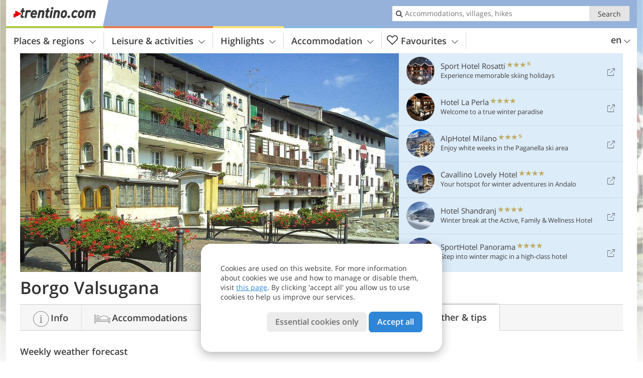

--- FILE ---
content_type: text/html; charset=UTF-8
request_url: https://www.trentino.com/en/trentino/valsugana-lagorai/borgo-valsugana/tips/
body_size: 17785
content:
<!DOCTYPE html> <!--[if IE 9]> <html class="no-js lt-ie10 has_top_links has_tabs is_not_home" lang="en-GB"> <![endif]--> <!--[if gt IE 9]><!--> <html lang="en-GB" class="no-js has_top_links has_tabs is_not_home"> <!--<![endif]--> <head> <meta http-equiv="Content-Type" content="text/html; charset=utf-8"/> <title>Borgo Valsugana | tips and weather forecast - Trentino - Italy</title> <meta id="Viewport" name="viewport" content="width=device-width, initial-scale=1.0, user-scalable=no" /> <meta name="description" content="Besides being the administrative and political centre of the Valsugana, Borgo Valsugana is also one of the most beautiful hamlets of Italy. It is embedded in a marvellous fluvial landscape only a few kilometres from the wonderful Val di Sella." /> <meta name = "format-detection" content = "telephone=no"> <link rel="alternate" hreflang="it" href="https://www.trentino.com/it/trentino/valsugana-lagorai/borgo-valsugana/consigli/" /><link rel="alternate" hreflang="de" href="https://www.trentino.com/de/trentino/valsugana-lagorai/borgo-valsugana/tipps/" /><link rel="alternate" hreflang="en" href="https://www.trentino.com/en/trentino/valsugana-lagorai/borgo-valsugana/tips/" /> <meta property="og:title" content="Borgo Valsugana | tips and weather forecast - Trentino - Italy" /><meta property="og:type" content="article" /><meta property="og:url" content="https://www.trentino.com/en/trentino/valsugana-lagorai/borgo-valsugana/tips/" /><meta property="og:image" content="https://www.trentino.com/images/cms/main/754x435/B-0353-borgo-valsugana.jpg" /><meta property="og:site_name" content="trentino.com" /><meta property="og:locale" content="en_US" /><meta property="article:section" content="Places & Regions" /><meta property="article:tag" content="Valsugana - Lagorai" /><meta property="article:tag" content="Borgo Valsugana" /><meta property="article:tag" content="Tips &#038; weather" /><meta property="article:publisher" content="https://www.facebook.com/peer.travel" /><meta property="og:image:width" content="754" /><meta property="og:image:height" content="435" /><meta property="og:description" content="Besides being the administrative and political centre of the Valsugana, Borgo Valsugana is also one of the most beautiful hamlets of Italy. It is embedded in a marvellous fluvial landscape only a few kilometres from the wonderful Val di Sella." /> <link rel="canonical" href="https://www.trentino.com/en/trentino/valsugana-lagorai/borgo-valsugana/" /> <meta name="robots" content="max-image-preview:large" /> <meta name="theme-color" content="#96b2da" /> <base href="/" /> <link type="text/css" href="//css.trentino.com/320_1769521369.css" rel="stylesheet"/> <link type="text/css" href="//css.trentino.com/768_1769521369.css" rel="stylesheet" media="print, screen and (min-width: 768px)" /> <link type="text/css" href="//css.trentino.com/1024_1769521369.css" rel="stylesheet" media="screen and (min-width: 995px)" /> <link type="text/css" href="//css.trentino.com/1200_1769521369.css" rel="stylesheet" media="screen and (min-width: 1220px)" /> <!--[if IE 9]> <link type="text/css" href="//css.trentino.com/iefix_1769521369.css" rel="stylesheet" media="screen" /> <![endif]--> <script type="text/javascript"> function loadScript(scrpt) { var s = document.createElement('SCRIPT'); s.type = 'text/javascript'; s.src = scrpt; document.getElementsByTagName('head')[0].appendChild(s); } loadScript("//js.trentino.com/v_1769521369.js"); !function(){function a(a,c){var d=screen.width,e=d;c&&c.matches?e=768:a.matches&&(e=320);var f=Math.floor(d/e*100)/100,g=b.getElementsByTagName("head")[0],h=b.getElementById("Viewport"),i=b.createElement("meta");i.id="Viewport",i.name="viewport",i.content="width="+e+", initial-scale="+f+", minimum-scale="+f+", maximum-scale="+2*f+", user-scalable=yes",g.removeChild(h)&&g.appendChild(i)}var b=document,c=window;if(b.documentElement.className=b.documentElement.className.split("no-js").join("js"),c.getCssSize=function(){if("matchMedia"in c&&c.matchMedia("(orientation: portrait) and (max-width: 1023px) and (min-device-width: 130mm)").matches)return"ipad-portrait";if(navigator.userAgent.match(/Mobile.*Firefox/i)){if(c.outerWidth<768)return"mobile"}else if(navigator.userAgent.match(/Tablet.*Firefox/i))return c.outerWidth<768?"mobile":c.outerWidth<1024?"ipad-portrait":c.outerWidth<1200?"ipad-landscape":"desktop";switch(b.getElementById("available_width").offsetWidth){case 320:return"mobile";case 738:return"ipad-portrait";case 960:return"ipad-landscape";case 1200:return"desktop"}},"matchMedia"in c)var d=c.matchMedia("(orientation: portrait) and (min-width: 320px) and (max-width: 767px)"),e=c.matchMedia("(min-device-width: 130mm)");d&&d.matches&&a(d,e),c.container=function(){if(b.currentScript)var a=b.currentScript.parentNode;else var c=b.getElementsByTagName("script"),a=c[c.length-1].parentNode;return a},function(){var a=[];c.peerTracker={push:function(b){a.push(b)},get:function(){return a}}}()}(); </script> <link rel="shortcut icon" type="image/x-icon" href="https://www.trentino.com/favicon.ico" /> <link rel="alternate" type="application/rss+xml" title="RSS - Feed" href="/en/feed/" /> <link rel="apple-touch-icon-precomposed" href="https://www.trentino.com/mobile_logo.png" /> </head> <body> <div id="available_width"></div> <div class="backgroundImage"> <div class="background-image-container"> <picture title="Borgo Valsugana | tips and weather forecast - Trentino - Italy" width="754" height="435"> <source srcset="//www.trentino.com/images/cms/main/580/B-0353-borgo-valsugana.jpg" media="(max-width:1199px)"> <source srcset="//www.trentino.com/images/cms/main/754x435/B-0353-borgo-valsugana.jpg" media="(min-width:1200px)"> <img src="//www.trentino.com/images/cms/main/754x435/B-0353-borgo-valsugana.jpg" alt="borgo valsugana" fetchpriority="high" width="754" height="435"/> </picture> </div> <div class="background-blue"></div> </div> <div class="content-wrapper-wide"> <div class="content-wide"> <div class="main_picture color_4" style="position: relative;" itemprop="image" itemscope itemtype="https://schema.org/ImageObject"> <picture title="Borgo Valsugana, Foto: AT, © Peer" width="754" height="435"> <source srcset="//www.trentino.com/images/cms/main/580/B-0353-borgo-valsugana.jpg" media="(max-width:1199px)"> <source srcset="//www.trentino.com/images/cms/main/754x435/B-0353-borgo-valsugana.jpg" media="(min-width:1200px)"> <img src="//www.trentino.com/images/cms/main/754x435/B-0353-borgo-valsugana.jpg" alt="borgo valsugana" fetchpriority="high" width="754" height="435"/> </picture> </div> </div> </div> <div class="title_container ui-content-wrapper"><h1 class="title content" id="main-title">Borgo Valsugana</h1></div> <div class="tabs_spacer"></div> <div class="ui-content-wrapper"> <div class="dynamic-top-links"> <div id="toplinksTlTab" class="top_links_box"><!-- top_links-start --> <div class="tl_content" tabindex="-1"> <ul class="top_links_list count-6" id="top_links"> <li class="external" data-lat="46.32737" data-lng="10.87048" data-id=""> <a href="https://www.trentino.com/redirect/en/top_links/?id=1689" class="top_links pk_top_links top_links0" rel="nofollow" target="_blank"> <picture title="Experience memorable skiing holidays" class="top_links_hotel_image" width="56" height="56"> <source srcset="//images2.trentino.com/images/hotels/100x100/71114728d186b8a48e4ca8cff2deed13.jpg" media="(max-width:767px)"> <source srcset="//images2.trentino.com/images/hotels/56x56/71114728d186b8a48e4ca8cff2deed13.jpg" media="(min-width:768px) and (max-width:1199px)"> <source srcset="//images2.trentino.com/images/hotels/56x56/71114728d186b8a48e4ca8cff2deed13.jpg" media="(min-width:1200px)"> <img src="//images2.trentino.com/images/hotels/56x56/71114728d186b8a48e4ca8cff2deed13.jpg" alt="" fetchpriority="high" width="56" height="56"/> </picture> <span class="hotel_name_box extern"> <span class="hotel_name"> Sport Hotel Rosatti </span> <span class="category_container"> <span class="icon icon-star"></span> <span class="icon icon-star"></span> <span class="icon icon-star"></span> <span class="icon icon-star-s"></span> </span> </span> <span class="tl_desc"> Experience memorable skiing holidays </span> <span class="list-type icon icon-external"></span> </a> </li> <li class="external" data-lat="46.16286074576917" data-lng="11.007700651411179" data-id=""> <a href="https://www.trentino.com/redirect/en/top_links/?id=3595" class="top_links pk_top_links top_links1" rel="nofollow" target="_blank"> <picture title="Welcome to a true winter paradise" class="top_links_hotel_image" width="56" height="56"> <source srcset="//images2.trentino.com/images/hotels/100x100/02042024814081510369945134996571.jpg" media="(max-width:767px)"> <source srcset="//images2.trentino.com/images/hotels/56x56/02042024814081510369945134996571.jpg" media="(min-width:768px) and (max-width:1199px)"> <source srcset="//images2.trentino.com/images/hotels/56x56/02042024814081510369945134996571.jpg" media="(min-width:1200px)"> <img src="//images2.trentino.com/images/hotels/56x56/02042024814081510369945134996571.jpg" alt="" fetchpriority="high" width="56" height="56"/> </picture> <span class="hotel_name_box extern"> <span class="hotel_name"> Hotel La Perla </span> <span class="category_container"> <span class="icon icon-star"></span> <span class="icon icon-star"></span> <span class="icon icon-star"></span> <span class="icon icon-star"></span> </span> </span> <span class="tl_desc"> Welcome to a true winter paradise </span> <span class="list-type icon icon-external"></span> </a> </li> <li class="external" data-lat="46.165092882666" data-lng="11.000996736107" data-id=""> <a href="https://www.trentino.com/redirect/en/top_links/?id=1625" class="top_links pk_top_links top_links2" rel="nofollow" target="_blank"> <picture title="Enjoy white weeks in the Paganella ski area" class="top_links_hotel_image" width="56" height="56"> <source srcset="//images2.trentino.com/images/hotels/100x100/67db69cb702a7f53816aab62fefcb809.jpg" media="(max-width:767px)"> <source srcset="//images2.trentino.com/images/hotels/56x56/67db69cb702a7f53816aab62fefcb809.jpg" media="(min-width:768px) and (max-width:1199px)"> <source srcset="//images2.trentino.com/images/hotels/56x56/67db69cb702a7f53816aab62fefcb809.jpg" media="(min-width:1200px)"> <img src="//images2.trentino.com/images/hotels/56x56/67db69cb702a7f53816aab62fefcb809.jpg" alt="" fetchpriority="high" width="56" height="56"/> </picture> <span class="hotel_name_box extern"> <span class="hotel_name"> AlpHotel Milano </span> <span class="category_container"> <span class="icon icon-star"></span> <span class="icon icon-star"></span> <span class="icon icon-star"></span> <span class="icon icon-star-s"></span> </span> </span> <span class="tl_desc"> Enjoy white weeks in the Paganella ski area </span> <span class="list-type icon icon-external"></span> </a> </li> <li class="external" data-lat="46.16613033303" data-lng="11.005425453186" data-id=""> <a href="https://www.trentino.com/redirect/en/top_links/?id=2793" class="top_links pk_top_links top_links3" rel="nofollow" target="_blank"> <picture title="Your hotspot for winter adventures in Andalo" class="top_links_hotel_image" width="56" height="56"> <source srcset="//images2.trentino.com/images/hotels/100x100/88863a93db94025e5a129cea0e8d8dd6.jpg" media="(max-width:767px)"> <source srcset="//images2.trentino.com/images/hotels/56x56/88863a93db94025e5a129cea0e8d8dd6.jpg" media="(min-width:768px) and (max-width:1199px)"> <source srcset="//images2.trentino.com/images/hotels/56x56/88863a93db94025e5a129cea0e8d8dd6.jpg" media="(min-width:1200px)"> <img src="//images2.trentino.com/images/hotels/56x56/88863a93db94025e5a129cea0e8d8dd6.jpg" alt="" fetchpriority="high" width="56" height="56"/> </picture> <span class="hotel_name_box extern"> <span class="hotel_name"> Cavallino Lovely Hotel </span> <span class="category_container"> <span class="icon icon-star"></span> <span class="icon icon-star"></span> <span class="icon icon-star"></span> <span class="icon icon-star"></span> </span> </span> <span class="tl_desc"> Your hotspot for winter adventures in Andalo </span> <span class="list-type icon icon-external"></span> </a> </li> <li class="external" data-lat="46.320890752460336" data-lng="11.502444957008347" data-id=""> <a href="https://www.trentino.com/redirect/en/top_links/?id=1590" class="top_links pk_top_links top_links4" rel="nofollow" target="_blank"> <picture title="Winter break at the Active, Family &amp; Wellness Hotel" class="top_links_hotel_image" width="56" height="56"> <source srcset="//images2.trentino.com/images/hotels/100x100/34326f199e26979c292b68a127af97f0.jpg" media="(max-width:767px)"> <source srcset="//images2.trentino.com/images/hotels/56x56/34326f199e26979c292b68a127af97f0.jpg" media="(min-width:768px) and (max-width:1199px)"> <source srcset="//images2.trentino.com/images/hotels/56x56/34326f199e26979c292b68a127af97f0.jpg" media="(min-width:1200px)"> <img src="//images2.trentino.com/images/hotels/56x56/34326f199e26979c292b68a127af97f0.jpg" alt="" fetchpriority="high" width="56" height="56"/> </picture> <span class="hotel_name_box extern"> <span class="hotel_name"> Hotel Shandranj </span> <span class="category_container"> <span class="icon icon-star"></span> <span class="icon icon-star"></span> <span class="icon icon-star"></span> <span class="icon icon-star"></span> </span> </span> <span class="tl_desc"> Winter break at the Active, Family &#038; Wellness Hotel </span> <span class="list-type icon icon-external"></span> </a> </li> <li class="external" data-lat="46.17575" data-lng="11.06393" data-id=""> <a href="https://www.trentino.com/redirect/en/top_links/?id=1521" class="top_links pk_top_links top_links5" rel="nofollow" target="_blank"> <picture title="Step into winter magic in a high-class hotel" class="top_links_hotel_image" width="56" height="56"> <source srcset="//images2.trentino.com/images/hotels/100x100/88886f3fbfb8e5f0b445bb0611b2a31e.jpg" media="(max-width:767px)"> <source srcset="//images2.trentino.com/images/hotels/56x56/88886f3fbfb8e5f0b445bb0611b2a31e.jpg" media="(min-width:768px) and (max-width:1199px)"> <source srcset="//images2.trentino.com/images/hotels/56x56/88886f3fbfb8e5f0b445bb0611b2a31e.jpg" media="(min-width:1200px)"> <img src="//images2.trentino.com/images/hotels/56x56/88886f3fbfb8e5f0b445bb0611b2a31e.jpg" alt="" fetchpriority="high" width="56" height="56"/> </picture> <span class="hotel_name_box extern"> <span class="hotel_name"> SportHotel Panorama </span> <span class="category_container"> <span class="icon icon-star"></span> <span class="icon icon-star"></span> <span class="icon icon-star"></span> <span class="icon icon-star"></span> </span> </span> <span class="tl_desc"> Step into winter magic in a high-class hotel </span> <span class="list-type icon icon-external"></span> </a> </li> </ul> </div> <span id="top_links_loaded"></span> </div><!-- top_links-end --> </div> </div>  <div class="header-wide">
	<div class="ui-content-wrapper">
		<div class="header">
			<header><div class="header_centerer header_centerer_menu"> <div id="menuicon" class="menuicon"><span class="icon icon-hamburger"></span></div> <div class="menu" id="menu"> <nav> <ul id="navigation"> <li class="main_menu_items toggle color-0 3cols "> <a href="/en/trentino/" class="main_menu_links">Places & regions<span class="icon-arrow-down"></span></a> <ul class="sub_menu ui-grid c-1-1-320 c-1-3 c-1-2-768-only "> <li class="ui-cell sub_menu_column "> <div class="column_menu"> <div class="col-group cg-0 list "> <div class="ui-cell keyword "><span class="title">Regions of Trentino</span></div> <ul class="ui-grid c-1-2-320"> <li class="link"> <a data-it="3261" href="/en/trentino/val-di-fassa/" class="ui-cell">Val di Fassa&nbsp;&nbsp;&nbsp;&nbsp;<span class="icon-arrow-right"></span></a> </li> <li class="link"> <a data-it="3265" href="/en/trentino/val-di-sole/" class="ui-cell">Val di Sole, Pejo, Rabbi&nbsp;&nbsp;&nbsp;&nbsp;<span class="icon-arrow-right"></span></a> </li> <li class="link"> <a data-it="3268" href="/en/trentino/dolomiti-di-brenta-paganella/" class="ui-cell">Dolomiti di Brenta - Paganella&nbsp;&nbsp;&nbsp;&nbsp;<span class="icon-arrow-right"></span></a> </li> <li class="link"> <a data-it="3260" href="/en/trentino/dolomiti-di-brenta-terme-di-comano/" class="ui-cell">Dolomiti di Brenta - Terme di Comano&nbsp;&nbsp;&nbsp;&nbsp;<span class="icon-arrow-right"></span></a> </li> <li class="link"> <a data-it="3269" href="/en/trentino/alpe-cimbra-folgaria-lavarone-luserna-vigolana/" class="ui-cell">Alpe Cimbra - Folgaria Lavarone Luserna Vigolana&nbsp;&nbsp;&nbsp;&nbsp;<span class="icon-arrow-right"></span></a> </li> <li class="link"> <a data-it="3272" href="/en/trentino/val-di-fiemme/" class="ui-cell">Val di Fiemme&nbsp;&nbsp;&nbsp;&nbsp;<span class="icon-arrow-right"></span></a> </li> <li class="link"> <a data-it="3273" href="/en/trentino/madonna-di-campiglio-pinzolo-rendena/" class="ui-cell">Madonna di Campiglio, Pinzolo, Rendena&nbsp;&nbsp;&nbsp;&nbsp;<span class="icon-arrow-right"></span></a> </li> <li class="link"> <a data-it="3262" href="/en/trentino/lago-di-garda/" class="ui-cell">Lago di Garda and Ledro&nbsp;&nbsp;&nbsp;&nbsp;<span class="icon-arrow-right"></span></a> </li> <li class="link"> <a data-it="3267" href="/en/trentino/valsugana-lagorai/" class="ui-cell">Valsugana - Lagorai&nbsp;&nbsp;&nbsp;&nbsp;<span class="icon-arrow-right"></span></a> </li> <li class="link"> <a data-it="3270" href="/en/trentino/val-di-non/" class="ui-cell">Val di Non&nbsp;&nbsp;&nbsp;&nbsp;<span class="icon-arrow-right"></span></a> </li> <li class="link"> <a data-it="3271" href="/en/trentino/san-martino-primiero-vanoi/" class="ui-cell">San Martino, Primiero, Vanoi&nbsp;&nbsp;&nbsp;&nbsp;<span class="icon-arrow-right"></span></a> </li> <li class="link"> <a data-it="3266" href="/en/trentino/vallagarina/" class="ui-cell">Vallagarina&nbsp;&nbsp;&nbsp;&nbsp;<span class="icon-arrow-right"></span></a> </li> <li class="link"> <a data-it="3264" href="/en/trentino/trento-and-surroundings/" class="ui-cell">Trento, Bondone, Valle dei Laghi, Rotaliana&nbsp;&nbsp;&nbsp;&nbsp;<span class="icon-arrow-right"></span></a> </li> <li class="link"> <a data-it="3274" href="/en/trentino/valli-giudicarie/" class="ui-cell">Valli Giudicarie&nbsp;&nbsp;&nbsp;&nbsp;<span class="icon-arrow-right"></span></a> </li> <li class="link"> <a data-it="3263" href="/en/trentino/altopiano-di-pine-valle-di-cembra/" class="ui-cell">Altopiano di Piné - Valle di Cembra&nbsp;&nbsp;&nbsp;&nbsp;<span class="icon-arrow-right"></span></a> </li> </ul> </div> </div> </li> <li class="ui-cell sub_menu_column "> <div class="column_menu"> <div class="col-group cg-0 list "> <div class="ui-cell keyword "><span class="title">Important places</span></div> <ul class="ui-grid c-1-2-320"> <li class="link"> <a data-it="3280" href="/en/trentino/madonna-di-campiglio-pinzolo-rendena/madonna-di-campiglio/" class="ui-cell">Madonna di Campiglio&nbsp;&nbsp;&nbsp;&nbsp;<span class="icon-arrow-right"></span></a> </li> <li class="link"> <a data-it="3281" href="/en/trentino/madonna-di-campiglio-pinzolo-rendena/pinzolo/" class="ui-cell">Pinzolo&nbsp;&nbsp;&nbsp;&nbsp;<span class="icon-arrow-right"></span></a> </li> <li class="link"> <a data-it="3413" href="/en/trentino/val-di-fassa/canazei/" class="ui-cell">Canazei&nbsp;&nbsp;&nbsp;&nbsp;<span class="icon-arrow-right"></span></a> </li> <li class="link"> <a data-it="3414" href="/en/trentino/val-di-fassa/moena/" class="ui-cell">Moena&nbsp;&nbsp;&nbsp;&nbsp;<span class="icon-arrow-right"></span></a> </li> <li class="link"> <a data-it="3415" href="/en/trentino/val-di-fassa/san-giovanni-di-fassa-sen-jan/vigo-di-fassa/" class="ui-cell">Vigo di Fassa&nbsp;&nbsp;&nbsp;&nbsp;<span class="icon-arrow-right"></span></a> </li> <li class="link"> <a data-it="3416" href="/en/trentino/dolomiti-di-brenta-paganella/andalo/" class="ui-cell">Andalo&nbsp;&nbsp;&nbsp;&nbsp;<span class="icon-arrow-right"></span></a> </li> <li class="link"> <a data-it="3417" href="/en/trentino/val-di-sole-pejo-rabbi/vermiglio/" class="ui-cell">Vermiglio&nbsp;&nbsp;&nbsp;&nbsp;<span class="icon-arrow-right"></span></a> </li> <li class="link"> <a data-it="3418" href="/en/trentino/val-di-sole/pejo/" class="ui-cell">Pejo&nbsp;&nbsp;&nbsp;&nbsp;<span class="icon-arrow-right"></span></a> </li> <li class="link"> <a data-it="3419" href="/en/trentino/val-di-sole/dimaro-folgarida/folgarida/" class="ui-cell">Folgarida&nbsp;&nbsp;&nbsp;&nbsp;<span class="icon-arrow-right"></span></a> </li> <li class="link"> <a data-it="3420" href="/en/trentino/val-di-sole/marilleva/" class="ui-cell">Marilleva&nbsp;&nbsp;&nbsp;&nbsp;<span class="icon-arrow-right"></span></a> </li> <li class="link"> <a data-it="3421" href="/en/trentino/val-di-fiemme/cavalese/" class="ui-cell">Cavalese&nbsp;&nbsp;&nbsp;&nbsp;<span class="icon-arrow-right"></span></a> </li> <li class="link"> <a data-it="3422" href="/en/trentino/val-di-fiemme/predazzo/" class="ui-cell">Predazzo&nbsp;&nbsp;&nbsp;&nbsp;<span class="icon-arrow-right"></span></a> </li> <li class="link"> <a data-it="3423" href="/en/trentino/san-martino-primiero-vanoi/primiero-san-martino-di-castrozza/san-martino-di-castrozza/" class="ui-cell">San Martino di Castrozza&nbsp;&nbsp;&nbsp;&nbsp;<span class="icon-arrow-right"></span></a> </li> <li class="link"> <a data-it="3424" href="/en/trentino/altopiano-di-pine-valle-di-cembra/baselga-di-pine/" class="ui-cell">Baselga di Piné&nbsp;&nbsp;&nbsp;&nbsp;<span class="icon-arrow-right"></span></a> </li> <li class="link"> <a data-it="3425" href="/en/trentino/alpe-cimbra-folgaria-lavarone-luserna-vigolana/lavarone/" class="ui-cell">Lavarone&nbsp;&nbsp;&nbsp;&nbsp;<span class="icon-arrow-right"></span></a> </li> </ul> </div> </div> </li> <li class="ui-cell sub_menu_column ui-hidden-768-only last"> <div class="column_menu"> <div class="col-group cg-0 plain ui-hidden-320-only ui-hidden-768-only "> <div class="ui-cell keyword "><span class="title">Search in places &#038; regions</span></div> <ul class="ui-grid c-1-2-320"> <li class="ui-cell"> <div class="menu-search-field"> <input type="text" name="search_category" class="menu_search_category" value="" onkeyup="search_category(this,4839,this.value)" placeholder="Village name"/> </div> </li> </ul> </div> </div> </li> </ul> </li> <li class="main_menu_items toggle color-1 3cols "> <a href="/en/leisure-activities/" class="main_menu_links">Leisure & activities<span class="icon-arrow-down"></span></a> <ul class="sub_menu ui-grid c-1-1-320 c-1-3 c-1-2-768-only "> <li class="ui-cell sub_menu_column "> <div class="column_menu"> <div class="col-group cg-0 list "> <div class="ui-cell keyword "><span class="title">Activities</span></div> <ul class="ui-grid c-1-2-320"> <li class="link"> <a data-it="3300" href="/en/leisure-activities/winter-sports/" class="ui-cell">Winter sports&nbsp;&nbsp;&nbsp;&nbsp;<span class="icon-arrow-right"></span></a> </li> <li class="link"> <a data-it="3298" href="/en/leisure-activities/sport-offers/" class="ui-cell">Other sports&nbsp;&nbsp;&nbsp;&nbsp;<span class="icon-arrow-right"></span></a> </li> <li class="link"> <a data-it="3295" href="/en/leisure-activities/mountains-and-hiking/" class="ui-cell">Mountains and hiking&nbsp;&nbsp;&nbsp;&nbsp;<span class="icon-arrow-right"></span></a> </li> <li class="link"> <a data-it="3296" href="/en/leisure-activities/mountain-biking-and-cycling/" class="ui-cell">Mountain biking and cycling&nbsp;&nbsp;&nbsp;&nbsp;<span class="icon-arrow-right"></span></a> </li> <li class="link"> <a data-it="3297" href="/en/leisure-activities/climbing-and-mountaineering/" class="ui-cell">Climbing and mountaineering&nbsp;&nbsp;&nbsp;&nbsp;<span class="icon-arrow-right"></span></a> </li> <li class="link"> <a data-it="3299" href="/en/leisure-activities/motorbikes/" class="ui-cell">Motorbikes&nbsp;&nbsp;&nbsp;&nbsp;<span class="icon-arrow-right"></span></a> </li> </ul> </div> <div class="col-group cg-1 list "> <div class="ui-cell keyword "><span class="title">Leisure</span></div> <ul class="ui-grid c-1-2-320"> <li class="link"> <a data-it="3301" href="/en/calendar/" class="ui-cell">Event calendar&nbsp;&nbsp;&nbsp;&nbsp;<span class="icon-arrow-right"></span></a> </li> <li class="link"> <a data-it="3302" href="/en/leisure-activities/food-and-drinks/" class="ui-cell">Food and drinks&nbsp;&nbsp;&nbsp;&nbsp;<span class="icon-arrow-right"></span></a> </li> <li class="link"> <a data-it="3304" href="/en/leisure-activities/wellness/" class="ui-cell">Wellness&nbsp;&nbsp;&nbsp;&nbsp;<span class="icon-arrow-right"></span></a> </li> <li class="link"> <a data-it="3306" href="/en/leisure-activities/markets-fairs-and-shopping/" class="ui-cell">Markets, fairs and shopping&nbsp;&nbsp;&nbsp;&nbsp;<span class="icon-arrow-right"></span></a> </li> <li class="link"> <a data-it="3305" href="/en/leisure-activities/kids-and-family/" class="ui-cell">Kids and family&nbsp;&nbsp;&nbsp;&nbsp;<span class="icon-arrow-right"></span></a> </li> <li class="link"> <a data-it="3307" href="/en/leisure-activities/dogs-and-pets/" class="ui-cell">Dog-friendly holidays&nbsp;&nbsp;&nbsp;&nbsp;<span class="icon-arrow-right"></span></a> </li> </ul> </div> </div> </li> <li class="ui-cell sub_menu_column "> <div class="column_menu"> <div class="col-group cg-0 img-list "> <div class="ui-cell keyword "><span class="title">Selected for you</span></div> <ul class="ui-grid c-1-2-320" > <li class="thumbnail ui-cell"> <a href="/en/leisure-activities/winter-sports/skiing-areas-in-trentino/" class="thumb_row ui-cell"> <span class="image-container"><img src="//www.trentino.com/images/cms/main/56x56/B-4341-Skigebiet-Sellaronda-Sellarunde-funivia-Fassa.jpg" alt="Skigebiet Sellaronda Sellarunde funivia Fassa" loading="lazy"/></span><!-- --><span class="thumb_title"> <span class="title">Skiing areas in Trentino</span> <span class="description">The ski areas of Trentino extend from Obereggen in...</span> </span><!-- --><span class="icon-arrow-right"></span> </a> </li> <li class="thumbnail ui-cell"> <a href="/en/leisure-activities/winter-sports/dolomiti-superski/" class="thumb_row ui-cell"> <span class="image-container"><img src="//www.trentino.com/images/cms/main/56x56/B-4280-dolomiti-superski-trentino.jpg" alt="dolomiti superski trentino" loading="lazy"/></span><!-- --><span class="thumb_title"> <span class="title">Dolomiti Superski</span> <span class="description">Skiing in South Tyrol, Trentino and Veneto.</span> </span><!-- --><span class="icon-arrow-right"></span> </a> </li> <li class="thumbnail ui-cell"> <a href="/en/leisure-activities/winter-sports/snowshoe-winter-hikes/" class="thumb_row ui-cell"> <span class="image-container"><img src="//www.trentino.com/images/cms/main/56x56/AdobeStock-schnee-schuh-wanderung-winter-personen-191880231.jpg" alt="Adobe Stock schnee schuh wanderung winter personen" loading="lazy"/></span><!-- --><span class="thumb_title"> <span class="title">Snowshoe- and winter hikes</span> <span class="description">Snowshoeing across the enchanting winter landscapes...</span> </span><!-- --><span class="icon-arrow-right"></span> </a> </li> <li class="thumbnail ui-cell"> <a href="/en/leisure-activities/winter-sports/supernordicskipass/" class="thumb_row ui-cell"> <span class="image-container"><img src="//www.trentino.com/images/cms/main/56x56/4maz_cross-country-skiing-113018_1280.jpg" alt="maz cross country skiing" loading="lazy"/></span><!-- --><span class="thumb_title"> <span class="title">SuperNordicSkipass</span> <span class="description">Ski in 14 different cross-country ski centres in...</span> </span><!-- --><span class="icon-arrow-right"></span> </a> </li> <li class="thumbnail ui-cell"> <a href="/en/leisure-activities/wellness/thermal-baths-of-dolomia/" class="thumb_row ui-cell"> <span class="image-container"><img src="//www.trentino.com/images/cms/main/56x56/AdobeStock-wasser-fuesse-schwimmen-relax-wellness-therme-68711875.jpg" alt="Adobe Stock wasser fuesse schwimmen relax wellness therme" loading="lazy"/></span><!-- --><span class="thumb_title"> <span class="title">Thermal baths of Dolomia</span> <span class="description">The sulphurous springs in the Val di Fassa are...</span> </span><!-- --><span class="icon-arrow-right"></span> </a> </li> </ul> </div> </div> </li> <li class="ui-cell sub_menu_column ui-hidden-768-only last"> <div class="column_menu"> <div class="col-group cg-0 plain ui-hidden-320-only ui-hidden-768-only "> <div class="ui-cell keyword "><span class="title">Search in leisure and activities</span></div> <ul class="ui-grid c-1-2-320"> <li class="ui-cell"> <div class="menu-search-field"> <input type="text" name="search_category" class="menu_search_category" value="" onkeyup="search_category(this,5278,this.value)" placeholder="Hikes, bike tours, themes, ..."/> </div> </li> </ul> </div> </div> </li> </ul> </li> <li class="main_menu_items toggle color-2 3cols "> <a href="/en/highlights/" class="main_menu_links">Highlights<span class="icon-arrow-down"></span></a> <ul class="sub_menu ui-grid c-1-1-320 c-1-3 c-1-2-768-only "> <li class="ui-cell sub_menu_column "> <div class="column_menu"> <div class="col-group cg-0 list "> <div class="ui-cell keyword "><span class="title">Attractions</span></div> <ul class="ui-grid c-1-2-320"> <li class="link"> <a data-it="3318" href="/en/highlights/nature-and-landscape/" class="ui-cell">Nature and landscape&nbsp;&nbsp;&nbsp;&nbsp;<span class="icon-arrow-right"></span></a> </li> <li class="link"> <a data-it="3320" href="/en/highlights/sights/" class="ui-cell">Sights&nbsp;&nbsp;&nbsp;&nbsp;<span class="icon-arrow-right"></span></a> </li> <li class="link"> <a data-it="3322" href="/en/highlights/museums-and-exhibitions/" class="ui-cell">Museums and exhibitions&nbsp;&nbsp;&nbsp;&nbsp;<span class="icon-arrow-right"></span></a> </li> </ul> </div> <div class="col-group cg-1 list "> <div class="ui-cell keyword "><span class="title">Culture</span></div> <ul class="ui-grid c-1-2-320"> <li class="link"> <a data-it="3321" href="/en/highlights/castles/" class="ui-cell">Castles&nbsp;&nbsp;&nbsp;&nbsp;<span class="icon-arrow-right"></span></a> </li> <li class="link"> <a data-it="3323" href="/en/highlights/tradition-and-culture/" class="ui-cell">Tradition and culture&nbsp;&nbsp;&nbsp;&nbsp;<span class="icon-arrow-right"></span></a> </li> <li class="link"> <a data-it="3319" href="/en/highlights/history-of-the-trentino/" class="ui-cell">The history of Trentino&nbsp;&nbsp;&nbsp;&nbsp;<span class="icon-arrow-right"></span></a> </li> </ul> </div> <div class="col-group cg-2 list "> <div class="ui-cell keyword "><span class="title">Seasons</span></div> <ul class="ui-grid c-1-2-320"> <li class="link"> <a data-it="3325" href="/en/top-seasons/your-spring-holidays.html" class="ui-cell">Spring in Trentino&nbsp;&nbsp;&nbsp;&nbsp;<span class="icon-arrow-right"></span></a> </li> <li class="link"> <a data-it="3326" href="/en/top-seasons/your-summer-holidays.html" class="ui-cell">Summer in Trentino&nbsp;&nbsp;&nbsp;&nbsp;<span class="icon-arrow-right"></span></a> </li> <li class="link"> <a data-it="3327" href="/en/top-seasons/your-autumn-holidays.html" class="ui-cell">Autumn in Trentino&nbsp;&nbsp;&nbsp;&nbsp;<span class="icon-arrow-right"></span></a> </li> <li class="link"> <a data-it="3328" href="/en/top-seasons/your-winter-holidays.html" class="ui-cell">Winter in Trentino&nbsp;&nbsp;&nbsp;&nbsp;<span class="icon-arrow-right"></span></a> </li> </ul> </div> </div> </li> <li class="ui-cell sub_menu_column "> <div class="column_menu"> <div class="col-group cg-0 img-list "> <div class="ui-cell keyword "><span class="title">Selected for you</span></div> <ul class="ui-grid c-1-2-320" > <li class="thumbnail ui-cell"> <a href="/en/highlights/tradition-and-culture/habsburg-carnival/" class="thumb_row ui-cell"> <span class="image-container"><img src="//www.trentino.com/images/cms/main/56x56/11775728981159609361carnevale_au_ung.jpg" alt="carnevale au ung" loading="lazy"/></span><!-- --><span class="thumb_title"> <span class="title">Habsburg Carnival</span> <span class="description">A travel back to the Empire of Franz Joseph and Sissi.</span> </span><!-- --><span class="icon-arrow-right"></span> </a> </li> <li class="thumbnail ui-cell"> <a href="/en/highlights/museums-and-exhibitions/mart/" class="thumb_row ui-cell"> <span class="image-container"><img src="//www.trentino.com/images/cms/main/56x56/B-mart_107_0760.jpg" alt="mart" loading="lazy"/></span><!-- --><span class="thumb_title"> <span class="title">MART</span> <span class="description">The MART in Rovereto is one of the most important...</span> </span><!-- --><span class="icon-arrow-right"></span> </a> </li> <li class="thumbnail ui-cell"> <a href="/en/highlights/museums-and-exhibitions/early-christian-saint-vigilio-basilica/" class="thumb_row ui-cell"> <span class="image-container"><img src="//www.trentino.com/images/cms/main/56x56/B_basilica_paleocristiana_san_vigilio.JPG" alt="basilica paleocristiana san vigilio" loading="lazy"/></span><!-- --><span class="thumb_title"> <span class="title">Early Christian Saint Vigilio Basilica</span> <span class="description">In the 1970s, archaeological excavations under the...</span> </span><!-- --><span class="icon-arrow-right"></span> </a> </li> <li class="thumbnail ui-cell"> <a href="/en/highlights/museums-and-exhibitions/geological-museum-of-the-dolomites/" class="thumb_row ui-cell"> <span class="image-container"><img src="//www.trentino.com/images/cms/main/56x56/COPERTINA-INT.jpg" alt="COPERTINA INT" loading="lazy"/></span><!-- --><span class="thumb_title"> <span class="title">Geological Museum of the Dolomites</span> <span class="description">Discover Everything on the &#8220;Pale...</span> </span><!-- --><span class="icon-arrow-right"></span> </a> </li> <li class="thumbnail ui-cell"> <a href="/en/highlights/castles/castello-del-buonconsiglio/" class="thumb_row ui-cell"> <span class="image-container"><img src="//www.trentino.com/images/cms/main/56x56/B-6846-castello-buonconsiglio-trento.jpg" alt="castello buonconsiglio trento" loading="lazy"/></span><!-- --><span class="thumb_title"> <span class="title">Castello del Buonconsiglio</span> <span class="description">The Castello del Buonconsiglio is the biggest and...</span> </span><!-- --><span class="icon-arrow-right"></span> </a> </li> </ul> </div> </div> </li> <li class="ui-cell sub_menu_column ui-hidden-768-only last"> <div class="column_menu"> <div class="col-group cg-0 plain ui-hidden-320-only ui-hidden-768-only "> <div class="ui-cell keyword "><span class="title">Search in highlights</span></div> <ul class="ui-grid c-1-2-320"> <li class="ui-cell"> <div class="menu-search-field"> <input type="text" name="search_category" class="menu_search_category" value="" onkeyup="search_category(this,4940,this.value)" placeholder="Mountain, sights, ..."/> </div> </li> </ul> </div> </div> </li> </ul> </li> <li class="main_menu_items toggle color-3 3cols "> <a href="/en/trentino/hotel/" class="main_menu_links">Accommodation<span class="icon-arrow-down"></span></a> <ul class="sub_menu ui-grid c-1-1-320 c-1-3 c-1-2-768-only "> <li class="ui-cell sub_menu_column "> <div class="column_menu"> <div class="col-group cg-0 list "> <div class="ui-cell keyword "><span class="title">Accommodations in Trentino</span></div> <ul class="ui-grid c-1-2-320"> <li class="link"> <a data-it="5240" href="/en/trentino/hotel/#main-title" class="ui-cell">Accommodation search&nbsp;&nbsp;&nbsp;&nbsp;<span class="icon-arrow-right"></span></a> </li> <li class="link"> <a data-it="5241" href="/en/hotel/allhotels.html" class="ui-cell">Hotels according to locality&nbsp;&nbsp;&nbsp;&nbsp;<span class="icon-arrow-right"></span></a> </li> <li class="link"> <a data-it="5242" href="/en/trentino/hotel/#main-title" class="ui-cell">All hotels&nbsp;&nbsp;&nbsp;&nbsp;<span class="icon-arrow-right"></span></a> </li> </ul> </div> <div class="col-group cg-1 list "> <div class="ui-cell keyword "><span class="title">Offers and packages</span></div> <ul class="ui-grid c-1-2-320"> <li class="link"> <a data-it="5243" href="/en/trentino/packages/#main-title" class="ui-cell">Holiday packages&nbsp;&nbsp;&nbsp;&nbsp;<span class="icon-arrow-right"></span></a> </li> <li class="link"> <a data-it="5244" href="/en/trentino/packages/last-minute/" class="ui-cell">Last minute&nbsp;&nbsp;&nbsp;&nbsp;<span class="icon-arrow-right"></span></a> </li> <li class="link"> <a data-it="8061" href="/en/trentino/packages/early-booking/" class="ui-cell">Early booking&nbsp;&nbsp;&nbsp;&nbsp;<span class="icon-arrow-right"></span></a> </li> <li class="link"> <a data-it="8062" href="/en/trentino/packages/short-stay/" class="ui-cell">Short Breaks Holidays&nbsp;&nbsp;&nbsp;&nbsp;<span class="icon-arrow-right"></span></a> </li> </ul> </div> <div class="col-group cg-2 list "> <div class="ui-cell keyword "><span class="title">Brochures</span></div> <ul class="ui-grid c-1-2-320"> <li class="link"> <a data-it="6286" href="/en/brochure-request/" class="ui-cell">Brochure request&nbsp;&nbsp;&nbsp;&nbsp;<span class="icon-arrow-right"></span></a> </li> </ul> </div> </div> </li> <li class="ui-cell sub_menu_column "> <div class="column_menu"> <div class="col-group cg-0 icon-list "> <div class="ui-cell keyword "><span class="title">Theme hotels</span></div> <ul class="ui-grid c-1-2-320"> <li class="icon-link"> <a href="/en/hotel/theme-hotels/ski-holidays/hotels/" class="ui-cell"> <span class="theme-icon icon-theme-14"></span> Ski Hotels&nbsp;&nbsp;&nbsp;&nbsp;<span class="icon-arrow-right"></span> </a> </li> <li class="icon-link"> <a href="/en/hotel/theme-hotels/family-holidays/hotels/" class="ui-cell"> <span class="theme-icon icon-theme-2"></span> Family Hotels&nbsp;&nbsp;&nbsp;&nbsp;<span class="icon-arrow-right"></span> </a> </li> <li class="icon-link"> <a href="/en/hotel/theme-hotels/spa-holidays/hotels/" class="ui-cell"> <span class="theme-icon icon-theme-5"></span> Spa Hotels&nbsp;&nbsp;&nbsp;&nbsp;<span class="icon-arrow-right"></span> </a> </li> <li class="icon-link"> <a href="/en/hotel/theme-hotels/romantic-hotels/hotels/" class="ui-cell"> <span class="theme-icon icon-theme-16"></span> Romantic Hotels&nbsp;&nbsp;&nbsp;&nbsp;<span class="icon-arrow-right"></span> </a> </li> <li class="icon-link"> <a href="/en/hotel/theme-hotels/gourmets-hotel/hotels/" class="ui-cell"> <span class="theme-icon icon-theme-15"></span> Gourmet Hotels&nbsp;&nbsp;&nbsp;&nbsp;<span class="icon-arrow-right"></span> </a> </li> <li class="icon-link"> <a href="/en/hotel/theme-hotels/boutique-hotels/hotels/" class="ui-cell"> <span class="theme-icon icon-theme-19"></span> Boutique Hotels&nbsp;&nbsp;&nbsp;&nbsp;<span class="icon-arrow-right"></span> </a> </li> <li class="icon-link"> <a href="/en/hotel/theme-hotels/hotels-for-adults/hotels/" class="ui-cell"> <span class="theme-icon icon-theme-18"></span> Adults Only Hotels&nbsp;&nbsp;&nbsp;&nbsp;<span class="icon-arrow-right"></span> </a> </li> <li class="icon-link"> <a href="/en/hotel/theme-hotels/horse-riding-holidays/hotels/" class="ui-cell"> <span class="theme-icon icon-theme-9"></span> Horse Riding Hotels&nbsp;&nbsp;&nbsp;&nbsp;<span class="icon-arrow-right"></span> </a> </li> <li class="icon-link"> <a href="/en/hotel/theme-hotels/lakeside-hotels/hotels/" class="ui-cell"> <span class="theme-icon icon-theme-17"></span> Lakeside Hotels&nbsp;&nbsp;&nbsp;&nbsp;<span class="icon-arrow-right"></span> </a> </li> <li class="icon-link"> <a href="/en/hotel/theme-hotels/holidays-with-dog/hotels/" class="ui-cell"> <span class="theme-icon icon-theme-7"></span> Dog Friendly Hotels&nbsp;&nbsp;&nbsp;&nbsp;<span class="icon-arrow-right"></span> </a> </li> <li class="icon-link"> <a href="/en/hotel/theme-hotels/" class="ui-cell"> <span class="theme-icon icon-theme-"></span> All themes&nbsp;&nbsp;&nbsp;&nbsp;<span class="icon-arrow-right"></span> </a> </li> </ul> </div> </div> </li> <li class="ui-cell sub_menu_column ui-hidden-768-only last"> <div class="column_menu"> <div class="col-group cg-0 hotel-search-form ui-hidden-320-only ui-hidden-768-only "> <div class="ui-cell keyword "><span class="title">Search in accommodations</span></div> <ul class="ui-grid c-1-2-320"> <li class="ui-cell"> <div class="menu_search_form"> <form action="/en/hotel/search/results/" method="post" id="menu_hotel_search" class="pretty_form"> <!-- NOT ASIDE CASE --> <!-- Module is in the content column --> <div class="places_select_field"> <p class="field-label">Holiday destination</p> <div class="geocomplete-container"> <input class="geocomplete" type="text" name="geoField_text" value="All Trentino" data-module="getgeo" data-hidden="geocomplete_id" data-text-fail="No matching locations found. Please be sure you wrote the name of the desired location correctly or click here to do a search within the portal" /> <input class="geocomplete_id" type="hidden" name="geoField" value="" /> <a class="no-pointer" href="javascript:void(0);" title="Find an accommodation by entering a specific &nbsp;&nbsp;&#10;&middot; locality, e.g. Canazei&nbsp;&nbsp;&#10;&middot; area, e.g. Val Rendena&nbsp;&nbsp;&#10;&middot; or skiing area, e.g. Marilleva"><span class="icon-info"></span></a> </div> <div class="searchInfoContainer" style="display:none"> <a id="SearchInfo" class="tooltip color_3 left" title="Find an accommodation by entering a specific &nbsp;&nbsp;&#10;&middot; locality, e.g. Canazei&nbsp;&nbsp;&#10;&middot; area, e.g. Val Rendena&nbsp;&nbsp;&#10;&middot; or skiing area, e.g. Marilleva">&nbsp;</a> </div> <noscript> <select name="place_id" size="1" class="select_place"> <option value="">all locations</option> <option value="1734">Dolomiti di Brenta - Terme di Comano</option> <option value="1743">Dolomiti di Brenta - Paganella</option> <option value="1749">Val di Fassa</option> <option value="1757">Alpe Cimbra - Folgaria Lavarone Luserna Vigolana</option> <option value="1761">Garda Lake</option> <option value="1775">Val di Non</option> <option value="1814">Altopiano di Piné - Valle di Cembra</option> <option value="1830">San Martino, Primiero, Vanoi</option> <option value="1840">Trento, Bondone, V. dei Laghi, Rotaliana</option> <option value="1859">Val di Fiemme</option> <option value="1872">Val di Sole, Pejo, Rabbi</option> <option value="1891">Madonna di Campiglio, Pinzolo, Rendena</option> <option value="1905">Val Lagarina</option> <option value="1923">Valli Giudicarie</option> <option value="1945">Valsugana - Lagorai</option> </select> </noscript> <script type="text/javascript"></script> </div> <div class="type_group_select_field"> <p class="field-label">Accommodation</p> <select id="TypeGroups-35966d" name="type_group[]"> <option value="0">All categories</option> <option value="3">Hotel 4-5 stars</option> <option value="2">Hotel 3 stars</option> <option value="1">Hotel 1-2 stars</option> <option value="6">Farms</option> <option value="5">Bed &#038; breakfast</option> <option value="4">Apartments</option> <option value="7">Camping</option> <option value="8">Alpine huts</option> </select><span class="icon-arrow-down"></span> </div> <div class="menu_hotel_search_form_button_search"> <input type="hidden" name="_s_pos" value="menu" /> <input type="submit" value="Show accommodations" class="button color-3" /><span class="icon-arrow-right"></span> </div> </form> </div> </li> </ul> </div> </div> </li> </ul> </li> <li class="main_menu_items toggle color-99 2cols holiday-planner-menu-item"> <a href="/en/my-holiday/" class="main_menu_links"><div class="heart-container"><span class="icon hp-heart icon-heart-empty loading"></span></div><div class="hp-heart-items hide"></div>Favourites<span class="icon-arrow-down"></span></a> <ul class="sub_menu ui-grid "> <li><noscript><p class="enable-js-notice">please enable javascript in order to see this section</p></noscript></li> <li class="ui-cell sub_menu_column ui-cell w-1-2-768 w-1-3s2-1024 no-border "> <div class="column_menu"> <div class="col-group cg-0 plain "> <div class="ui-cell keyword image ui-hidden-320-only"><span class="image-container"><span class="my-face"></span></span><span class="title">My holiday</span></div> <ul class="ui-grid "> <li class="ui-cell"> <div class="planner-item ui-hidden-320-only"> <div id="planner-calendar"></div> <div class="ui-grid c-1-2 date-info-container"> <div class="ui-cell date_info-left"> Arrival:<br/> Departure:<br/> Duration:<br/> </div> <div class="ui-cell date_info-right"> <span id="menu-planner-date-from"></span><br/> <span id="menu-planner-date-to"></span><br/> <span id="planner-date-duration"></span><br/> </div> </div> </div> <div class="hotel-search-form ui-hidden-768"> <form action="/en/my-holiday/" method="post" class="ui-grid no-margin" id="menu_hp_form_accomodations_form"> <input type="hidden" name="action" value="from_menu_search_hotels" /> <div class="menu-hp-date-container ui-cell w-1-2 w-1-1-768"> <input type="hidden" name="_s_pos" value="content" /> <div class="date-box-container date_box" data-past-error="date in the past"> <div class="range-container" data-is-event-calendar="0"> <div class="field-container arrival date-box"> <label>arrival date</label> <input class="view" type="date" name="date[from]" value="" autocomplete="off"/><span class="icon icon-calendar"></span> </div> <div class="field-container departure date-box"> <label>departure date</label><input class="view" type="date" name="date[to]" value="" autocomplete="off"/><span class="icon icon-calendar"></span> </div> </div> </div> </div> <div class="menu-hp-duration-container ui-cell w-1-2 w-1-1-768"> <div class="field-label duration">Duration</div> <div class="duration-value" data-string-nights-duration-p="XXX nights" data-string-nights-duration-s="XXX night"></div> </div> </form> </div> <div class="ui-grid btn-grid c-1-2-1024"> <div class="ui-cell"> <div class="button color-3"> <form method="post" action="/en/hotel/search/results/" id="menu_hp_form_accomodations"> <a href="javascript:void(0)">Show accommodations<span class="icon-arrow-right"></span></a> </form> </div> </div> <div class="ui-cell"> <div class="button color-4" id="menu-planner-season-button" data-seasons-info="[{&quot;title&quot;:&quot;Spring in Trentino&quot;,&quot;start_from&quot;:&quot;03-01&quot;,&quot;url&quot;:&quot;\/en\/top-seasons\/your-spring-holidays.html&quot;},{&quot;title&quot;:&quot;Summer in Trentino&quot;,&quot;start_from&quot;:&quot;06-01&quot;,&quot;url&quot;:&quot;\/en\/top-seasons\/your-summer-holidays.html&quot;},{&quot;title&quot;:&quot;Autumn in Trentino&quot;,&quot;start_from&quot;:&quot;09-01&quot;,&quot;url&quot;:&quot;\/en\/top-seasons\/your-autumn-holidays.html&quot;},{&quot;title&quot;:&quot;Winter in Trentino&quot;,&quot;start_from&quot;:&quot;12-01&quot;,&quot;url&quot;:&quot;\/en\/top-seasons\/your-winter-holidays.html&quot;}]" data-active-season-info="{&quot;title&quot;:&quot;Winter in Trentino&quot;,&quot;start_from&quot;:&quot;12-01&quot;,&quot;url&quot;:&quot;\/en\/top-seasons\/your-winter-holidays.html&quot;}"> <a href="#"></a> </div> </div> </div> </li> </ul> </div> </div> </li> <li class="ui-cell sub_menu_column ui-cell w-1-2-768 w-1-3-1024 no-border last"> <div class="column_menu"> <div class="col-group cg-0 plain "> <div class="ui-cell keyword "><span class="title">My favourites</span></div> <ul class="ui-grid no-margin"> <li class="ui-cell"> <div class="img-list"> <ul class="ui-grid no-margin" id="menu_hp_list"> <li class="thumbnail ui-cell"> <a href="#" class="thumb_row ui-cell"> <span class="image-container"><img src="[data-uri]" loading="lazy"/></span><!-- --><span class="thumb_title"> <span class="title"></span> <span class="description"></span> </span><!-- --><span class="icon-arrow-right"></span> </a> </li> </ul></div> <div class="ui-cell show-all-link"> <a href="/en/my-holiday/" data-template-string="Show all my X favorites"></a> </div> <div class="ui-cell edit-button w-1-2-768 w-1-3-1024 ui-hidden-320-only"> <div class="button color-4" id="menuPlannerEditButton"> <a href="/en/my-holiday/">Edit, print and share<span class="icon-arrow-right"></span></a> </div> </div> </li> </ul> </div> </div> </li> </ul> </li> </ul> </nav> </div> </div> <div class="header_centerer header_logo"> <div class="header_content"> <a href="https://www.trentino.com/en/" title="Trentino" class="portal_logo"><img src="//images2.trentino.com/site/logos/trentino.com-2018.png" alt="Logo trentino.com"/></a> <div class="search-container"> <form id='full_search' method="post" action="/en/search/"> <span class="icon-search"></span> <input id="q" type="text" name="q_text" placeholder="Accommodations, villages, hikes" data-gotopage="details" /> <input type="hidden" name="q" id="q_code" /> <button class="submit" type="submit" name="">Search</button> </form> </div> <div class="qr_code" style="display: none;" data-src="/external/qr/?url=https://www.trentino.com/en/trentino/valsugana-lagorai/borgo-valsugana/tips/?utm_medium=qr"> <noscript><img src="/external/qr/?url=https://www.trentino.com/en/trentino/valsugana-lagorai/borgo-valsugana/tips/?utm_medium=qr" alt="QR Code" loading="lazy"/></noscript> </div> </div> </div> <div class="lang-switch" id="lang_switch"> <div class="lang-current"> en<span class="icon icon-arrow-down"></span> </div> <div class="lang-other"> <div class="lang-row"><a href='https://www.trentino.com/it/trentino/valsugana-lagorai/borgo-valsugana/consigli/' title=''><span>italiano</span><span class="ui-hidden">it</span><span class="icon-arrow-right"></span></a></div> <div class="lang-row"><a href='https://www.trentino.com/de/trentino/valsugana-lagorai/borgo-valsugana/tipps/' title=''><span>deutsch</span><span class="ui-hidden">de</span><span class="icon-arrow-right"></span></a></div> </div> </div> 			</header>
		</div>
	</div>
</div><!-- header-end -->
<div class="ui-content-wrapper"> <div class="tabs_default tabs"> <nav> <ol class="tab_list"> <li class="tab-0 tab-nr-5" > <a href="/en/trentino/valsugana-lagorai/borgo-valsugana/"> <span class="tab_bg"> <span class="icon icon-info notactive"></span> <span class="tab_name">Info</span> <span class="tab_name_short">Info</span> </span> <span class="tab_line"><span></span></span> </a> </li> <li class="tab-3 tab-nr-5" > <a href="/en/trentino/valsugana-lagorai/borgo-valsugana/hotel/"> <span class="tab_bg"> <span class="icon icon-bed notactive"></span> <span class="tab_name">Accommodations</span> <span class="tab_name_short">Hotels</span> </span> <span class="tab_line"><span></span></span> </a> </li> <li class="tab-3 tab-nr-5" > <a href="/en/trentino/valsugana-lagorai/borgo-valsugana/packages/"> <span class="tab_bg"> <span class="icon icon-suitcase notactive"></span> <span class="tab_name">Holiday packages</span> <span class="tab_name_short">Offers</span> </span> <span class="tab_line"><span></span></span> </a> </li> <li class="tab-1 tab-nr-5" > <a href="/en/trentino/valsugana-lagorai/borgo-valsugana/events/"> <span class="tab_bg"> <span class="icon icon-calendar notactive"></span> <span class="tab_name">Events</span> <span class="tab_name_short">Calendar</span> </span> <span class="tab_line"><span></span></span> </a> </li> <li class="tab-4 tab-nr-5 active" > <a class="active" href="/en/trentino/valsugana-lagorai/borgo-valsugana/tips/"> <span class="tab_bg"> <span class="icon icon-signs-active"></span> <span class="tab_name">Weather &amp; tips</span> <span class="tab_name_short">Weather</span> </span> <span class="tab_line"><span></span></span> </a> </li> </ol> </nav> </div> </div><div class="meteo-local-container ui-content-wrapper" data-title="Weekly weather forecast" data-subtitle="Weather forecast: Borgo Valsugana"> <p class="meteo-heading">Weekly weather forecast</p> <div class="meteo-first-row"> <div class="meteo-block"> <div class="meteo-today meteo-item" data-more-info="https://www.trentino.com/en/trentino/valsugana-lagorai/borgo-valsugana/tips/" data-rainbox-type="meteo" data-meteo-url="/external/meteo/?day_index=0&amp;location_id=453&amp;lang_id=12"> <div class="img-block bad-first-day" > <img class="day-img" src="//images2.trentino.com/images/meteo/158x158/both/cloud6.png" alt="now" loading="lazy"/> <span class="now-temp">now:&nbsp;+1&deg;</span> <div class="esa-block"> <table class="esa-table"> <tr> <td class="esa-img"> <img src="//images2.trentino.com/images/meteo/158x158/both/cloud3.png" alt="morning" loading="lazy"/> </td> <td class="sep"> </td> <td class="esa-img"> <img src="//images2.trentino.com/images/meteo/158x158/both/cloud12.png" alt="afternoon" loading="lazy"/> </td> <td class="sep"> </td> <td class="esa-img"> <img src="//images2.trentino.com/images/meteo/158x158/both/cloud7.png" alt="evening" loading="lazy"/> </td> </tr> <tr> <td class="esa-img"> <p class="esa-time">morning</p> </td> <td class="sep"> </td> <td class="esa-img"> <p class="esa-time">afternoon</p> </td> <td class="sep"> </td> <td class="esa-img"> <p class="esa-time">evening</p> </td> </tr> </table> </div> </div> <div class="info-block"> <p class="meteo-info"> <span class="bold">Overcast with light rain</span><br> PPT:&nbsp;<span class="bold"></span><br> Wind (km/h):&nbsp;<span class="bold">7&nbsp;NE</span><br> Humidity:&nbsp;<span class="bold">98%</span><br> Snow limit:&nbsp;<span class="bold">N/A</span> </p> <div class="day-info"> <div class="day-number">28</div> <div class="time-info"> <p class="month">January</p> <p class="day">Wednesday</p> </div> <div class="values"> <p class="min">+0°</p> <p class="max">+3°</p> </div> </div> </div> </div> </div> <div class="meteo-block"> <div class="meteo-tomorrow meteo-item" data-more-info="https://www.trentino.com/en/trentino/valsugana-lagorai/borgo-valsugana/tips/" data-meteo-url="/external/meteo/?day_index=1&amp;location_id=453&amp;lang_id=12" data-rainbox-type="meteo"> <div class="img-block bad-second-day meteo-item-info"> <div class="esa-block"> <table class="esa-table"> <tr> <td class="esa-img"> <img src="//images2.trentino.com/images/meteo/158x158/both/cloud8.png" alt="morning" loading="lazy"/> </td> <td class="sep"> </td> <td class="esa-img"> <img src="//images2.trentino.com/images/meteo/158x158/day/h.png" alt="afternoon" loading="lazy"/> </td> <td class="sep"> </td> <td class="esa-img"> <img src="//images2.trentino.com/images/meteo/158x158/day/d.png" alt="evening" loading="lazy"/> </td> </tr> <tr> <td class="esa-img"> <p class="esa-time">morning</p> </td> <td class="sep"> </td> <td class="esa-img"> <p class="esa-time">afternoon</p> </td> <td class="sep"> </td> <td class="esa-img"> <p class="esa-time">evening</p> </td> </tr> </table> </div> </div> <div class="info-block"> <p class="meteo-info"> <span class="bold">Overcast with light rain</span><br> PPT:&nbsp;<span class="bold"></span><br> Wind (km/h):&nbsp;<span class="bold">4&nbsp;SW</span><br> Humidity:&nbsp;<span class="bold">98%</span><br> Snow limit:&nbsp;<span class="bold">N/A</span> </p> <div class="day-info"> <div class="day-number">29</div> <div class="time-info"> <p class="month">January</p> <p class="day">Thursday</p> </div> <div class="values"> <p class="min">+1°</p> <p class="max">+6°</p> </div> </div> </div> </div> </div> </div> <div class="meteo-next-days h_list_container"> <ul class="h_list"> <li class="meteo-block meteo-item today bad"> <div class="img-block bad-next-days meteo-item" data-meteo-url="/external/meteo/?day_index=0&amp;location_id=453&amp;lang_id=12" data-more-info="https://www.trentino.com/en/trentino/valsugana-lagorai/borgo-valsugana/tips/" data-rainbox-type="meteo"> <img class="day-img" src="//images2.trentino.com/images/meteo/158x158/both/cloud7.png" alt="Wed" loading="lazy"/> <div class="esa-block"> <table class="esa-table"> <tr> <td class="esa-img"> <img src="//images2.trentino.com/images/meteo/158x158/both/cloud3.png" alt="morning" loading="lazy"/> </td> <td class="sep"> </td> <td class="esa-img"> <img src="//images2.trentino.com/images/meteo/158x158/both/cloud12.png" alt="afternoon" loading="lazy"/> </td> <td class="sep"> </td> <td class="esa-img"> <img src="//images2.trentino.com/images/meteo/158x158/both/cloud7.png" alt="evening" loading="lazy"/> </td> </tr> <tr> <td class="esa-img"> <p class="esa-time">morning</p> </td> <td class="sep"> </td> <td class="esa-img"> <p class="esa-time">afternoon</p> </td> <td class="sep"> </td> <td class="esa-img"> <p class="esa-time">evening</p> </td> </tr> </table> </div> </div> <div class="info-block"> <div class="day-info"> <div class="day-number">28</div> <div class="time-info"> <p class="month">January</p> <p class="day"><span class="day-long">Wednesday</span><span class="day-short">Wed</span></p> </div> <div class="values"> <span class="min">+0°</span> <span class="max">+3°</span> </div> </div> </div> </li> <li class="meteo-block meteo-item tomorrow bad"> <div class="img-block bad-next-days meteo-item" data-meteo-url="/external/meteo/?day_index=1&amp;location_id=453&amp;lang_id=12" data-more-info="https://www.trentino.com/en/trentino/valsugana-lagorai/borgo-valsugana/tips/" data-rainbox-type="meteo"> <img class="day-img" src="//images2.trentino.com/images/meteo/158x158/both/cloud7.png" alt="Thu" loading="lazy"/> <div class="esa-block"> <table class="esa-table"> <tr> <td class="esa-img"> <img src="//images2.trentino.com/images/meteo/158x158/both/cloud8.png" alt="morning" loading="lazy"/> </td> <td class="sep"> </td> <td class="esa-img"> <img src="//images2.trentino.com/images/meteo/158x158/day/h.png" alt="afternoon" loading="lazy"/> </td> <td class="sep"> </td> <td class="esa-img"> <img src="//images2.trentino.com/images/meteo/158x158/day/d.png" alt="evening" loading="lazy"/> </td> </tr> <tr> <td class="esa-img"> <p class="esa-time">morning</p> </td> <td class="sep"> </td> <td class="esa-img"> <p class="esa-time">afternoon</p> </td> <td class="sep"> </td> <td class="esa-img"> <p class="esa-time">evening</p> </td> </tr> </table> </div> </div> <div class="info-block"> <div class="day-info"> <div class="day-number">29</div> <div class="time-info"> <p class="month">January</p> <p class="day"><span class="day-long">Thursday</span><span class="day-short">Thu</span></p> </div> <div class="values"> <span class="min">+1°</span> <span class="max">+6°</span> </div> </div> </div> </li> <li class="meteo-block meteo-item next-days good"> <div class="img-block good-next-days meteo-item" data-meteo-url="/external/meteo/?day_index=2&amp;location_id=453&amp;lang_id=12" data-more-info="https://www.trentino.com/en/trentino/valsugana-lagorai/borgo-valsugana/tips/" data-rainbox-type="meteo"> <img class="day-img" src="//images2.trentino.com/images/meteo/158x158/day/d.png" alt="Fri" loading="lazy"/> <div class="esa-block"> <table class="esa-table"> <tr> <td class="esa-img"> <img src="//images2.trentino.com/images/meteo/158x158/day/d.png" alt="morning" loading="lazy"/> </td> <td class="sep"> </td> <td class="esa-img"> <img src="//images2.trentino.com/images/meteo/158x158/day/d.png" alt="afternoon" loading="lazy"/> </td> <td class="sep"> </td> <td class="esa-img"> <img src="//images2.trentino.com/images/meteo/158x158/day/d.png" alt="evening" loading="lazy"/> </td> </tr> <tr> <td class="esa-img"> <p class="esa-time">morning</p> </td> <td class="sep"> </td> <td class="esa-img"> <p class="esa-time">afternoon</p> </td> <td class="sep"> </td> <td class="esa-img"> <p class="esa-time">evening</p> </td> </tr> </table> </div> </div> <div class="info-block"> <div class="day-info"> <div class="day-number">30</div> <div class="time-info"> <p class="month">January</p> <p class="day"><span class="day-long">Friday</span><span class="day-short">Fri</span></p> </div> <div class="values"> <span class="min">-2°</span> <span class="max">+3°</span> </div> </div> </div> </li> <li class="meteo-block meteo-item next-days good"> <div class="img-block good-next-days meteo-item" data-meteo-url="/external/meteo/?day_index=3&amp;location_id=453&amp;lang_id=12" data-more-info="https://www.trentino.com/en/trentino/valsugana-lagorai/borgo-valsugana/tips/" data-rainbox-type="meteo"> <img class="day-img" src="//images2.trentino.com/images/meteo/158x158/day/d.png" alt="Sat" loading="lazy"/> <div class="esa-block"> <table class="esa-table"> <tr> <td class="esa-img"> <img src="//images2.trentino.com/images/meteo/158x158/day/d.png" alt="morning" loading="lazy"/> </td> <td class="sep"> </td> <td class="esa-img"> <img src="//images2.trentino.com/images/meteo/158x158/day/c.png" alt="afternoon" loading="lazy"/> </td> <td class="sep"> </td> <td class="esa-img"> <img src="//images2.trentino.com/images/meteo/158x158/day/c.png" alt="evening" loading="lazy"/> </td> </tr> <tr> <td class="esa-img"> <p class="esa-time">morning</p> </td> <td class="sep"> </td> <td class="esa-img"> <p class="esa-time">afternoon</p> </td> <td class="sep"> </td> <td class="esa-img"> <p class="esa-time">evening</p> </td> </tr> </table> </div> </div> <div class="info-block"> <div class="day-info"> <div class="day-number">31</div> <div class="time-info"> <p class="month">January</p> <p class="day"><span class="day-long">Saturday</span><span class="day-short">Sat</span></p> </div> <div class="values"> <span class="min">-2°</span> <span class="max">+5°</span> </div> </div> </div> </li> <li class="meteo-block meteo-item next-days good"> <div class="img-block good-next-days meteo-item" data-meteo-url="/external/meteo/?day_index=4&amp;location_id=453&amp;lang_id=12" data-more-info="https://www.trentino.com/en/trentino/valsugana-lagorai/borgo-valsugana/tips/" data-rainbox-type="meteo"> <img class="day-img" src="//images2.trentino.com/images/meteo/158x158/day/b.png" alt="Sun" loading="lazy"/> <div class="esa-block"> <table class="esa-table"> <tr> <td class="esa-img"> <img src="//images2.trentino.com/images/meteo/158x158/day/b.png" alt="morning" loading="lazy"/> </td> <td class="sep"> </td> <td class="esa-img"> <img src="//images2.trentino.com/images/meteo/158x158/day/b.png" alt="afternoon" loading="lazy"/> </td> <td class="sep"> </td> <td class="esa-img"> <img src="//images2.trentino.com/images/meteo/158x158/day/d.png" alt="evening" loading="lazy"/> </td> </tr> <tr> <td class="esa-img"> <p class="esa-time">morning</p> </td> <td class="sep"> </td> <td class="esa-img"> <p class="esa-time">afternoon</p> </td> <td class="sep"> </td> <td class="esa-img"> <p class="esa-time">evening</p> </td> </tr> </table> </div> </div> <div class="info-block"> <div class="day-info"> <div class="day-number"> 1</div> <div class="time-info"> <p class="month">February</p> <p class="day"><span class="day-long">Sunday</span><span class="day-short">Sun</span></p> </div> <div class="values"> <span class="min">-3°</span> <span class="max">+3°</span> </div> </div> </div> </li> <li class="meteo-block meteo-item next-days soso"> <div class="img-block soso-next-days meteo-item" data-meteo-url="/external/meteo/?day_index=5&amp;location_id=453&amp;lang_id=12" data-more-info="https://www.trentino.com/en/trentino/valsugana-lagorai/borgo-valsugana/tips/" data-rainbox-type="meteo"> <img class="day-img" src="//images2.trentino.com/images/meteo/158x158/day/h.png" alt="Mon" loading="lazy"/> <div class="esa-block"> <table class="esa-table"> <tr> <td class="esa-img"> <img src="//images2.trentino.com/images/meteo/158x158/day/d.png" alt="morning" loading="lazy"/> </td> <td class="sep"> </td> <td class="esa-img"> <img src="//images2.trentino.com/images/meteo/158x158/day/d.png" alt="afternoon" loading="lazy"/> </td> <td class="sep"> </td> <td class="esa-img"> <img src="//images2.trentino.com/images/meteo/158x158/both/cloud7.png" alt="evening" loading="lazy"/> </td> </tr> <tr> <td class="esa-img"> <p class="esa-time">morning</p> </td> <td class="sep"> </td> <td class="esa-img"> <p class="esa-time">afternoon</p> </td> <td class="sep"> </td> <td class="esa-img"> <p class="esa-time">evening</p> </td> </tr> </table> </div> </div> <div class="info-block"> <div class="day-info"> <div class="day-number"> 2</div> <div class="time-info"> <p class="month">February</p> <p class="day"><span class="day-long">Monday</span><span class="day-short">Mon</span></p> </div> <div class="values"> <span class="min">-3°</span> <span class="max">+5°</span> </div> </div> </div> </li> <li class="meteo-block meteo-item next-days bad last"> <div class="img-block bad-next-days meteo-item" data-meteo-url="/external/meteo/?day_index=6&amp;location_id=453&amp;lang_id=12" data-more-info="https://www.trentino.com/en/trentino/valsugana-lagorai/borgo-valsugana/tips/" data-rainbox-type="meteo"> <img class="day-img" src="//images2.trentino.com/images/meteo/158x158/both/cloud8.png" alt="Tue" loading="lazy"/> <div class="esa-block"> <table class="esa-table"> <tr> <td class="esa-img"> <img src="//images2.trentino.com/images/meteo/158x158/both/cloud8.png" alt="morning" loading="lazy"/> </td> <td class="sep"> </td> <td class="esa-img"> <img src="//images2.trentino.com/images/meteo/158x158/both/cloud8.png" alt="afternoon" loading="lazy"/> </td> <td class="sep"> </td> <td class="esa-img"> <img src="//images2.trentino.com/images/meteo/158x158/both/cloud7.png" alt="evening" loading="lazy"/> </td> </tr> <tr> <td class="esa-img"> <p class="esa-time">morning</p> </td> <td class="sep"> </td> <td class="esa-img"> <p class="esa-time">afternoon</p> </td> <td class="sep"> </td> <td class="esa-img"> <p class="esa-time">evening</p> </td> </tr> </table> </div> </div> <div class="info-block"> <div class="day-info"> <div class="day-number"> 3</div> <div class="time-info"> <p class="month">February</p> <p class="day"><span class="day-long">Tuesday</span><span class="day-short">Tue</span></p> </div> <div class="values"> <span class="min">+2°</span> <span class="max">+6°</span> </div> </div> </div> </li> </ul> </div> </div> <!-- test place in --><!-- test place --> <!-- footerone-start --> <div id="tips" class="footerone-title-container ui-content-wrapper "> <span class="footerone-title">Tips and more infos</span> <select id="footerone_filter"><option value="">all categories</option></select><span class="icon-arrow-down"></span> </div> <div class="footerone ui-content-wrapper"> <ul class="ui-list ui-grid c-1-3-768 c-1-5-1200" id="footerone"> <li class="ui-cell w-1-1"> <h4 class="topic_name">Castles</h4> </li> <li class="ui-cell color_highlights"> <div class="wrapper"> <a href="/en/highlights/castles/castel-telvana/" class="general-link"></a> <div class="image-container"> <picture title="Copertina Castel Telvana Borgo Valsugana Dejan Bilic" width="225" height="150"> <source srcset="[data-uri]" media="(max-width:767px)"> <source srcset="//images2.trentino.com/images/cms/main/306x204/Copertina_Castel-Telvana---Borgo-Valsugana---Dejan-Bilic.jpg" media="(min-width:768px) and (max-width:1199px)"> <source srcset="//images2.trentino.com/images/cms/main/225x150/Copertina_Castel-Telvana---Borgo-Valsugana---Dejan-Bilic.jpg" media="(min-width:1200px)"> <img src="//images2.trentino.com/images/cms/main/225x150/Copertina_Castel-Telvana---Borgo-Valsugana---Dejan-Bilic.jpg" alt="Copertina Castel Telvana Borgo Valsugana Dejan Bilic" loading="lazy" width="225" height="150"/> </picture> <span class="image-title"> <div class="category">Castles</div> <h4 class="title"><span>Castel Telvana</span></h4> </span> </div> </div> </li> <li class="ui-cell w-1-1"> <h4 class="topic_name">Museums and exhibitions</h4> </li> <li class="ui-cell color_highlights"> <div class="wrapper"> <a href="/en/highlights/museums-and-exhibitions/land-art/arte-sella/" class="general-link"></a> <div class="image-container"> <picture title="copertina Cedric Le Borgne La donna invisibile Ph Giacomo Bianchi Copyright Arte Sella" width="225" height="150"> <source srcset="[data-uri]" media="(max-width:767px)"> <source srcset="//images2.trentino.com/images/cms/main/306x204/copertina_2---Cedric-Le-Borgne---La-donna-invisibile---Ph-Giacomo-Bianchi---Copyright-Arte-Sella.jpg" media="(min-width:768px) and (max-width:1199px)"> <source srcset="//images2.trentino.com/images/cms/main/225x150/copertina_2---Cedric-Le-Borgne---La-donna-invisibile---Ph-Giacomo-Bianchi---Copyright-Arte-Sella.jpg" media="(min-width:1200px)"> <img src="//images2.trentino.com/images/cms/main/225x150/copertina_2---Cedric-Le-Borgne---La-donna-invisibile---Ph-Giacomo-Bianchi---Copyright-Arte-Sella.jpg" alt="copertina Cedric Le Borgne La donna invisibile Ph Giacomo Bianchi Copyright Arte Sella" loading="lazy" width="225" height="150"/> </picture> <span class="image-title"> <div class="category">Museums and exhibitions</div> <h4 class="title"><span>Arte Sella</span></h4> </span> </div> </div> </li> <li class="ui-cell w-1-1"> <h4 class="topic_name">Mountains and hiking</h4> </li> <li class="ui-cell color_activity"> <div class="wrapper"> <a href="/en/leisure-activities/mountains-and-hiking/hiking-in-spring/to-the-san-lorenzo-hermitage/" class="general-link"></a> <div class="image-container"> <picture title="Val di Sella bosco" width="225" height="150"> <source srcset="[data-uri]" media="(max-width:767px)"> <source srcset="//images2.trentino.com/images/cms/main/306x204/C_IMG_0406-Val-di-Sella-bosco.JPG" media="(min-width:768px) and (max-width:1199px)"> <source srcset="//images2.trentino.com/images/cms/main/225x150/C_IMG_0406-Val-di-Sella-bosco.JPG" media="(min-width:1200px)"> <img src="//images2.trentino.com/images/cms/main/225x150/C_IMG_0406-Val-di-Sella-bosco.JPG" alt="Val di Sella bosco" loading="lazy" width="225" height="150"/> </picture> <span class="image-title"> <div class="category">Mountains and hiking</div> <h4 class="title"><span>To the Eremo di San Lorenzo</span></h4> </span> </div> </div> </li> <li class="ui-cell color_activity"> <div class="wrapper"> <a href="/en/leisure-activities/mountains-and-hiking/hiking-in-spring/arte-natura-path/" class="general-link"></a> <div class="image-container"> <picture title="arte sella percorso malga costa" width="225" height="150"> <source srcset="[data-uri]" media="(max-width:767px)"> <source srcset="//images2.trentino.com/images/cms/main/306x204/B-7299-arte-sella-percorso-malga-costa.jpg" media="(min-width:768px) and (max-width:1199px)"> <source srcset="//images2.trentino.com/images/cms/main/225x150/B-7299-arte-sella-percorso-malga-costa.jpg" media="(min-width:1200px)"> <img src="//images2.trentino.com/images/cms/main/225x150/B-7299-arte-sella-percorso-malga-costa.jpg" alt="arte sella percorso malga costa" loading="lazy" width="225" height="150"/> </picture> <span class="image-title"> <div class="category">Mountains and hiking</div> <h4 class="title"><span>ArteNatura Path</span></h4> </span> </div> </div> </li> <li class="ui-cell color_activity"> <div class="wrapper"> <a href="/en/leisure-activities/mountains-and-hiking/alpine-tours/from-passo-manghen-to-monte-montalon/" class="general-link"></a> <div class="image-container"> <picture title="lago delle buse e dintorni" width="225" height="150"> <source srcset="[data-uri]" media="(max-width:767px)"> <source srcset="//images2.trentino.com/images/cms/main/306x204/B-3959-lago-delle-buse-e-dintorni.jpg" media="(min-width:768px) and (max-width:1199px)"> <source srcset="//images2.trentino.com/images/cms/main/225x150/B-3959-lago-delle-buse-e-dintorni.jpg" media="(min-width:1200px)"> <img src="//images2.trentino.com/images/cms/main/225x150/B-3959-lago-delle-buse-e-dintorni.jpg" alt="lago delle buse e dintorni" loading="lazy" width="225" height="150"/> </picture> <span class="image-title"> <div class="category">Mountains and hiking</div> <h4 class="title"><span>From Passo Manghen to Monte Montalon</span></h4> </span> </div> </div> </li> </ul> </div> <!-- footerone-end --> <div class="ui-content-wrapper"> <div class="hotel_button_group"> <div class="button color_3 link"> <a class="link" href="/en/trentino/valsugana-lagorai/borgo-valsugana/hotel/" title="Borgo Valsugana Hotels and apartments" > <span class="icon icon-bed-active"></span> <span class="button-content with-icon">Accommodations </span> <span class="package-icon-type icon-arrow-right"></span> </a> </div> <div class="button color_3 link"> <a class="link" href="/en/trentino/valsugana-lagorai/borgo-valsugana/packages/" title="Holiday packages for Borgo Valsugana" > <span class="icon icon-suitcase-active"></span> <span class="button-content with-icon">Holiday packages </span> <span class="package-icon-type icon-arrow-right"></span> </a> </div> </div> </div> <nav class="breadcrumb type-0"> <div class="ui-content-wrapper"> <h4>You are here: </h4> <p itemscope itemtype="https://schema.org/BreadcrumbList"> <span class="home" itemprop="itemListElement" itemscope itemtype="https://schema.org/ListItem"> <a href="/en/" itemprop="item"> <i class="icon-home"></i> <span itemprop="name">Home</span> </a> <meta itemprop="position" content="1"> </span> <span class="page" itemprop="itemListElement" itemscope itemtype="https://schema.org/ListItem"> <a href="/en/trentino/" itemprop="item"> <span itemprop="name">Places & Regions</span> </a> <meta itemprop="position" content="2"> </span> <span class="page" itemprop="itemListElement" itemscope itemtype="https://schema.org/ListItem"> <a href="/en/trentino/valsugana-lagorai/" itemprop="item"> <span itemprop="name">Valsugana - Lagorai</span> </a> <meta itemprop="position" content="3"> </span> <span class="page" itemprop="itemListElement" itemscope itemtype="https://schema.org/ListItem"> <a href="/en/trentino/valsugana-lagorai/borgo-valsugana/" itemprop="item"> <span itemprop="name">Borgo Valsugana</span> </a> <meta itemprop="position" content="4"> </span> <span itemprop="itemListElement" itemscope itemtype="https://schema.org/ListItem"> <a name="current"> <span itemprop="name">Tips & weather</span> </a> <meta itemprop="position" content="5"> </span> </p> </div> </nav>  <div class="siblings type-0"> <div class="ui-content-wrapper"> <ul class="ui-grid double c-1-2-768 c-1-3-1024"> <li class="ui-cell"> <a href="/en/trentino/valsugana-lagorai/telve-di-sopra/"> <div class="img"> <picture title="Telve di Sopra" width="56" height="56"> <source srcset="[data-uri]" media="(max-width:767px)"> <source srcset="//www.trentino.com/images/cms/main/56x56/B-9842-telve-di-sopra-terrazzo-panoramico-sulla-valsugana.jpg" media="(min-width:768px) and (max-width:1199px)"> <source srcset="//www.trentino.com/images/cms/main/56x56/B-9842-telve-di-sopra-terrazzo-panoramico-sulla-valsugana.jpg" media="(min-width:1200px)"> <img src="//www.trentino.com/images/cms/main/56x56/B-9842-telve-di-sopra-terrazzo-panoramico-sulla-valsugana.jpg" alt="telve di sopra terrazzo panoramico sulla valsugana" loading="lazy" width="56" height="56"/> </picture> <i class="icon-arrow-right"></i> </div> <div class="txt"> <h5>Telve di Sopra</h5> <p> Telve di Sopra is an ideal starting point&#8230;&nbsp; </p> </div> </a> </li> <li class="ui-cell"> <a href="/en/trentino/valsugana-lagorai/ronchi-valsugana/"> <div class="img"> <picture title="Ronchi Valsugana" width="56" height="56"> <source srcset="[data-uri]" media="(max-width:767px)"> <source srcset="//www.trentino.com/images/cms/main/56x56/B-9766-ronchi-valsugana.jpg" media="(min-width:768px) and (max-width:1199px)"> <source srcset="//www.trentino.com/images/cms/main/56x56/B-9766-ronchi-valsugana.jpg" media="(min-width:1200px)"> <img src="//www.trentino.com/images/cms/main/56x56/B-9766-ronchi-valsugana.jpg" alt="ronchi valsugana" loading="lazy" width="56" height="56"/> </picture> <i class="icon-arrow-right"></i> </div> <div class="txt"> <h5>Ronchi Valsugana</h5> <p> The small village of Ronchi Valsugana&#8230;&nbsp; </p> </div> </a> </li> <li class="ui-cell"> <a href="/en/trentino/valsugana-lagorai/telve/"> <div class="img"> <picture title="Telve" width="56" height="56"> <source srcset="[data-uri]" media="(max-width:767px)"> <source srcset="//www.trentino.com/images/cms/main/56x56/B-9851-telve.jpg" media="(min-width:768px) and (max-width:1199px)"> <source srcset="//www.trentino.com/images/cms/main/56x56/B-9851-telve.jpg" media="(min-width:1200px)"> <img src="//www.trentino.com/images/cms/main/56x56/B-9851-telve.jpg" alt="telve" loading="lazy" width="56" height="56"/> </picture> <i class="icon-arrow-right"></i> </div> <div class="txt"> <h5>Telve</h5> <p> The village of Telve is situated in a sunny and&#8230;&nbsp; </p> </div> </a> </li> <li class="ui-cell"> <a href="/en/trentino/valsugana-lagorai/torcegno/"> <div class="img"> <picture title="Torcegno" width="56" height="56"> <source srcset="[data-uri]" media="(max-width:767px)"> <source srcset="//www.trentino.com/images/cms/main/56x56/B-9804-torcegno.jpg" media="(min-width:768px) and (max-width:1199px)"> <source srcset="//www.trentino.com/images/cms/main/56x56/B-9804-torcegno.jpg" media="(min-width:1200px)"> <img src="//www.trentino.com/images/cms/main/56x56/B-9804-torcegno.jpg" alt="torcegno" loading="lazy" width="56" height="56"/> </picture> <i class="icon-arrow-right"></i> </div> <div class="txt"> <h5>Torcegno</h5> <p> The village of Torcegno is only a&#8230;&nbsp; </p> </div> </a> </li> <li class="ui-cell"> <a href="/en/trentino/valsugana-lagorai/castelnuovo/"> <div class="img"> <picture title="Castelnuovo" width="56" height="56"> <source srcset="[data-uri]" media="(max-width:767px)"> <source srcset="//www.trentino.com/images/cms/main/56x56/B-0402-castelnuovo.jpg" media="(min-width:768px) and (max-width:1199px)"> <source srcset="//www.trentino.com/images/cms/main/56x56/B-0402-castelnuovo.jpg" media="(min-width:1200px)"> <img src="//www.trentino.com/images/cms/main/56x56/B-0402-castelnuovo.jpg" alt="castelnuovo" loading="lazy" width="56" height="56"/> </picture> <i class="icon-arrow-right"></i> </div> <div class="txt"> <h5>Castelnuovo</h5> <p> The village of Castelnuovo is situated&#8230;&nbsp; </p> </div> </a> </li> <li class="ui-cell"> <a href="/en/trentino/valsugana-lagorai/carzano/"> <div class="img"> <picture title="Carzano" width="56" height="56"> <source srcset="[data-uri]" media="(max-width:767px)"> <source srcset="//www.trentino.com/images/cms/main/56x56/B-9873-carzano.jpg" media="(min-width:768px) and (max-width:1199px)"> <source srcset="//www.trentino.com/images/cms/main/56x56/B-9873-carzano.jpg" media="(min-width:1200px)"> <img src="//www.trentino.com/images/cms/main/56x56/B-9873-carzano.jpg" alt="carzano" loading="lazy" width="56" height="56"/> </picture> <i class="icon-arrow-right"></i> </div> <div class="txt"> <h5>Carzano</h5> <p> The small village of Carzano is famous for the&#8230;&nbsp; </p> </div> </a> </li> <li class="ui-cell"> <a href="/en/trentino/valsugana-lagorai/roncegno-terme/"> <div class="img"> <picture title="Roncegno" width="56" height="56"> <source srcset="[data-uri]" media="(max-width:767px)"> <source srcset="//www.trentino.com/images/cms/main/56x56/B-9758-roncegno-terme.jpg" media="(min-width:768px) and (max-width:1199px)"> <source srcset="//www.trentino.com/images/cms/main/56x56/B-9758-roncegno-terme.jpg" media="(min-width:1200px)"> <img src="//www.trentino.com/images/cms/main/56x56/B-9758-roncegno-terme.jpg" alt="roncegno terme" loading="lazy" width="56" height="56"/> </picture> <i class="icon-arrow-right"></i> </div> <div class="txt"> <h5>Roncegno Terme</h5> <p> Roncegno Terme is an ancient thermal&#8230;&nbsp; </p> </div> </a> </li> <li class="ui-cell"> <a href="/en/trentino/valsugana-lagorai/scurelle/"> <div class="img"> <picture title="Scurelle" width="56" height="56"> <source srcset="[data-uri]" media="(max-width:767px)"> <source srcset="//www.trentino.com/images/cms/main/56x56/B-9901-scurelle.jpg" media="(min-width:768px) and (max-width:1199px)"> <source srcset="//www.trentino.com/images/cms/main/56x56/B-9901-scurelle.jpg" media="(min-width:1200px)"> <img src="//www.trentino.com/images/cms/main/56x56/B-9901-scurelle.jpg" alt="scurelle" loading="lazy" width="56" height="56"/> </picture> <i class="icon-arrow-right"></i> </div> <div class="txt"> <h5>Scurelle</h5> <p> The village of Scurelle is embedded in a&#8230;&nbsp; </p> </div> </a> </li> <li class="ui-cell"> <a href="/en/trentino/valsugana-lagorai/castel-ivano/"> <div class="img"> <picture title="Castel Ivano" width="56" height="56"> <source srcset="[data-uri]" media="(max-width:767px)"> <source srcset="//www.trentino.com/images/cms/main/56x56/B-1408-castel-ivano-e-dintorni.jpg" media="(min-width:768px) and (max-width:1199px)"> <source srcset="//www.trentino.com/images/cms/main/56x56/B-1408-castel-ivano-e-dintorni.jpg" media="(min-width:1200px)"> <img src="//www.trentino.com/images/cms/main/56x56/B-1408-castel-ivano-e-dintorni.jpg" alt="castel ivano e dintorni" loading="lazy" width="56" height="56"/> </picture> <i class="icon-arrow-right"></i> </div> <div class="txt"> <h5>Castel Ivano</h5> <p> The scattered municipality of Castel Ivano&#8230;&nbsp; </p> </div> </a> </li> <li class="ui-cell"> <a href="/en/trentino/valsugana-lagorai/samone/"> <div class="img"> <picture title="Samone" width="56" height="56"> <source srcset="[data-uri]" media="(max-width:767px)"> <source srcset="//www.trentino.com/images/cms/main/56x56/B-2878-Samone.jpg" media="(min-width:768px) and (max-width:1199px)"> <source srcset="//www.trentino.com/images/cms/main/56x56/B-2878-Samone.jpg" media="(min-width:1200px)"> <img src="//www.trentino.com/images/cms/main/56x56/B-2878-Samone.jpg" alt="Samone" loading="lazy" width="56" height="56"/> </picture> <i class="icon-arrow-right"></i> </div> <div class="txt"> <h5>Samone</h5> <p> Samone is a small village surrounded by&#8230;&nbsp; </p> </div> </a> </li> <li class="ui-cell"> <a href="/en/trentino/valsugana-lagorai/ospedaletto/"> <div class="img"> <picture title="Ospedaletto" width="56" height="56"> <source srcset="[data-uri]" media="(max-width:767px)"> <source srcset="//www.trentino.com/images/cms/main/56x56/B-0430-ospedaletto.jpg" media="(min-width:768px) and (max-width:1199px)"> <source srcset="//www.trentino.com/images/cms/main/56x56/B-0430-ospedaletto.jpg" media="(min-width:1200px)"> <img src="//www.trentino.com/images/cms/main/56x56/B-0430-ospedaletto.jpg" alt="ospedaletto" loading="lazy" width="56" height="56"/> </picture> <i class="icon-arrow-right"></i> </div> <div class="txt"> <h5>Ospedaletto</h5> <p> Ospedaletto is embedded in the verdant&#8230;&nbsp; </p> </div> </a> </li> <li class="ui-cell"> <a href="/en/trentino/valsugana-lagorai/novaledo/"> <div class="img"> <picture title="Novaledo" width="56" height="56"> <source srcset="[data-uri]" media="(max-width:767px)"> <source srcset="//www.trentino.com/images/cms/main/56x56/B-9692-novaledo.jpg" media="(min-width:768px) and (max-width:1199px)"> <source srcset="//www.trentino.com/images/cms/main/56x56/B-9692-novaledo.jpg" media="(min-width:1200px)"> <img src="//www.trentino.com/images/cms/main/56x56/B-9692-novaledo.jpg" alt="novaledo" loading="lazy" width="56" height="56"/> </picture> <i class="icon-arrow-right"></i> </div> <div class="txt"> <h5>Novaledo</h5> <p> This very small village in the Valsugana was&#8230;&nbsp; </p> </div> </a> </li> <li class="ui-cell"> <a href="/en/trentino/valsugana-lagorai/bieno/"> <div class="img"> <picture title="Bieno" width="56" height="56"> <source srcset="[data-uri]" media="(max-width:767px)"> <source srcset="//www.trentino.com/images/cms/main/56x56/B-2865-Bieno.jpg" media="(min-width:768px) and (max-width:1199px)"> <source srcset="//www.trentino.com/images/cms/main/56x56/B-2865-Bieno.jpg" media="(min-width:1200px)"> <img src="//www.trentino.com/images/cms/main/56x56/B-2865-Bieno.jpg" alt="Bieno" loading="lazy" width="56" height="56"/> </picture> <i class="icon-arrow-right"></i> </div> <div class="txt"> <h5>Bieno</h5> <p> The ancient hamlet of Bieno at the foot of the&#8230;&nbsp; </p> </div> </a> </li> <li class="ui-cell"> <a href="/en/trentino/valsugana-lagorai/pieve-tesino/"> <div class="img"> <picture title="Pieve Tesino" width="56" height="56"> <source srcset="[data-uri]" media="(max-width:767px)"> <source srcset="//www.trentino.com/images/cms/main/56x56/B-2808-pieve-tesino.jpg" media="(min-width:768px) and (max-width:1199px)"> <source srcset="//www.trentino.com/images/cms/main/56x56/B-2808-pieve-tesino.jpg" media="(min-width:1200px)"> <img src="//www.trentino.com/images/cms/main/56x56/B-2808-pieve-tesino.jpg" alt="pieve tesino" loading="lazy" width="56" height="56"/> </picture> <i class="icon-arrow-right"></i> </div> <div class="txt"> <h5>Pieve Tesino</h5> <p> The village of Pieve Tesino (843 m a.s.l.)&#8230;&nbsp; </p> </div> </a> </li> <li class="ui-cell"> <a href="/en/trentino/valsugana-lagorai/palu-del-fersina/"> <div class="img"> <picture title="Palu del Fersina" width="56" height="56"> <source srcset="[data-uri]" media="(max-width:767px)"> <source srcset="//www.trentino.com/images/cms/main/56x56/B-0984-palu-del-fersina-palai-im-fersental-alta-valle-mocheni.jpg" media="(min-width:768px) and (max-width:1199px)"> <source srcset="//www.trentino.com/images/cms/main/56x56/B-0984-palu-del-fersina-palai-im-fersental-alta-valle-mocheni.jpg" media="(min-width:1200px)"> <img src="//www.trentino.com/images/cms/main/56x56/B-0984-palu-del-fersina-palai-im-fersental-alta-valle-mocheni.jpg" alt="palu del fersina palai im fersental alta valle mocheni" loading="lazy" width="56" height="56"/> </picture> <i class="icon-arrow-right"></i> </div> <div class="txt"> <h5>Palù del Fersina</h5> <p> Palù del Fersina is a culturally rich,&#8230;&nbsp; </p> </div> </a> </li> <li class="ui-cell"> <a href="/en/trentino/valsugana-lagorai/cinte-tesino/"> <div class="img"> <picture title="Cinte Tesino" width="56" height="56"> <source srcset="[data-uri]" media="(max-width:767px)"> <source srcset="//www.trentino.com/images/cms/main/56x56/B-2849-cinte-tesino.jpg" media="(min-width:768px) and (max-width:1199px)"> <source srcset="//www.trentino.com/images/cms/main/56x56/B-2849-cinte-tesino.jpg" media="(min-width:1200px)"> <img src="//www.trentino.com/images/cms/main/56x56/B-2849-cinte-tesino.jpg" alt="cinte tesino" loading="lazy" width="56" height="56"/> </picture> <i class="icon-arrow-right"></i> </div> <div class="txt"> <h5>Cinte Tesino</h5> <p> The small municipality of Cinte Tesino has&#8230;&nbsp; </p> </div> </a> </li> <li class="ui-cell"> <a href="/en/trentino/valsugana-lagorai/fierozzo/"> <div class="img"> <picture title="Fierozzo" width="56" height="56"> <source srcset="[data-uri]" media="(max-width:767px)"> <source srcset="//www.trentino.com/images/cms/main/56x56/B-0928-fierozzo-vlarotz-san-felice-mitterperg.jpg" media="(min-width:768px) and (max-width:1199px)"> <source srcset="//www.trentino.com/images/cms/main/56x56/B-0928-fierozzo-vlarotz-san-felice-mitterperg.jpg" media="(min-width:1200px)"> <img src="//www.trentino.com/images/cms/main/56x56/B-0928-fierozzo-vlarotz-san-felice-mitterperg.jpg" alt="fierozzo vlarotz san felice mitterperg" loading="lazy" width="56" height="56"/> </picture> <i class="icon-arrow-right"></i> </div> <div class="txt"> <h5>Fierozzo</h5> <p> The village of Fierozzo in the Valle dei&#8230;&nbsp; </p> </div> </a> </li> <li class="ui-cell"> <a href="/en/trentino/valsugana-lagorai/levico-terme/"> <div class="img"> <picture title="Levico Terme" width="56" height="56"> <source srcset="[data-uri]" media="(max-width:767px)"> <source srcset="//www.trentino.com/images/cms/main/56x56/B-0988-levico-e-lago-di-levico.jpg" media="(min-width:768px) and (max-width:1199px)"> <source srcset="//www.trentino.com/images/cms/main/56x56/B-0988-levico-e-lago-di-levico.jpg" media="(min-width:1200px)"> <img src="//www.trentino.com/images/cms/main/56x56/B-0988-levico-e-lago-di-levico.jpg" alt="levico e lago di levico" loading="lazy" width="56" height="56"/> </picture> <i class="icon-arrow-right"></i> </div> <div class="txt"> <h5>Levico Terme</h5> <p> The world-famous thermal baths, the Levico&#8230;&nbsp; </p> </div> </a> </li> <li class="ui-cell"> <a href="/en/trentino/valsugana-lagorai/frassilongo/"> <div class="img"> <picture title="Frassilongo Garait Gereuth" width="56" height="56"> <source srcset="[data-uri]" media="(max-width:767px)"> <source srcset="//www.trentino.com/images/cms/main/56x56/B-1094-frassilongo-garait-gereuth.jpg" media="(min-width:768px) and (max-width:1199px)"> <source srcset="//www.trentino.com/images/cms/main/56x56/B-1094-frassilongo-garait-gereuth.jpg" media="(min-width:1200px)"> <img src="//www.trentino.com/images/cms/main/56x56/B-1094-frassilongo-garait-gereuth.jpg" alt="frassilongo garait gereuth" loading="lazy" width="56" height="56"/> </picture> <i class="icon-arrow-right"></i> </div> <div class="txt"> <h5>Frassilongo</h5> <p> In Frassilongo you can discover everything&#8230;&nbsp; </p> </div> </a> </li> <li class="ui-cell"> <a href="/en/trentino/valsugana-lagorai/castello-tesino/"> <div class="img"> <picture title="Castello Tesino" width="56" height="56"> <source srcset="[data-uri]" media="(max-width:767px)"> <source srcset="//www.trentino.com/images/cms/main/56x56/B-2785-castello-tesino.jpg" media="(min-width:768px) and (max-width:1199px)"> <source srcset="//www.trentino.com/images/cms/main/56x56/B-2785-castello-tesino.jpg" media="(min-width:1200px)"> <img src="//www.trentino.com/images/cms/main/56x56/B-2785-castello-tesino.jpg" alt="castello tesino" loading="lazy" width="56" height="56"/> </picture> <i class="icon-arrow-right"></i> </div> <div class="txt"> <h5>Castello Tesino</h5> <p> Castello Tesino is a small municipality&#8230;&nbsp; </p> </div> </a> </li> <li class="ui-cell"> <a href="/en/trentino/valsugana-lagorai/sant-orsola-terme/"> <div class="img"> <picture title="Sant'Orsola Terme" width="56" height="56"> <source srcset="[data-uri]" media="(max-width:767px)"> <source srcset="//www.trentino.com/images/cms/main/56x56/B-1087-sant-orsola-terme.jpg" media="(min-width:768px) and (max-width:1199px)"> <source srcset="//www.trentino.com/images/cms/main/56x56/B-1087-sant-orsola-terme.jpg" media="(min-width:1200px)"> <img src="//www.trentino.com/images/cms/main/56x56/B-1087-sant-orsola-terme.jpg" alt="sant orsola terme" loading="lazy" width="56" height="56"/> </picture> <i class="icon-arrow-right"></i> </div> <div class="txt"> <h5>Sant’Orsola Terme</h5> <p> The small village of&#8230;&nbsp; </p> </div> </a> </li> <li class="ui-cell"> <a href="/en/trentino/valsugana-lagorai/vignola-falesina/"> <div class="img"> <picture title="Vignola Falesina" width="56" height="56"> <source srcset="[data-uri]" media="(max-width:767px)"> <source srcset="//www.trentino.com/images/cms/main/56x56/B-1111-vignola-falesina.jpg" media="(min-width:768px) and (max-width:1199px)"> <source srcset="//www.trentino.com/images/cms/main/56x56/B-1111-vignola-falesina.jpg" media="(min-width:1200px)"> <img src="//www.trentino.com/images/cms/main/56x56/B-1111-vignola-falesina.jpg" alt="vignola falesina" loading="lazy" width="56" height="56"/> </picture> <i class="icon-arrow-right"></i> </div> <div class="txt"> <h5>Vignola Falesina</h5> <p> Vignola Falesina is one of the&#8230;&nbsp; </p> </div> </a> </li> <li class="ui-cell"> <a href="/en/trentino/valsugana-lagorai/grigno/"> <div class="img"> <picture title="Grigno" width="56" height="56"> <source srcset="[data-uri]" media="(max-width:767px)"> <source srcset="//www.trentino.com/images/cms/main/56x56/B-0475-grigno-chiesa-dei-santi-giacomo-e-cristoforo.jpg" media="(min-width:768px) and (max-width:1199px)"> <source srcset="//www.trentino.com/images/cms/main/56x56/B-0475-grigno-chiesa-dei-santi-giacomo-e-cristoforo.jpg" media="(min-width:1200px)"> <img src="//www.trentino.com/images/cms/main/56x56/B-0475-grigno-chiesa-dei-santi-giacomo-e-cristoforo.jpg" alt="grigno chiesa dei santi giacomo e cristoforo" loading="lazy" width="56" height="56"/> </picture> <i class="icon-arrow-right"></i> </div> <div class="txt"> <h5>Grigno</h5> <p> The small village of Grigno at the border&#8230;&nbsp; </p> </div> </a> </li> <li class="ui-cell"> <a href="/en/trentino/valsugana-lagorai/tenna/"> <div class="img"> <picture title="Tenna" width="56" height="56"> <source srcset="[data-uri]" media="(max-width:767px)"> <source srcset="//www.trentino.com/images/cms/main/56x56/B-9608-tenna.jpg" media="(min-width:768px) and (max-width:1199px)"> <source srcset="//www.trentino.com/images/cms/main/56x56/B-9608-tenna.jpg" media="(min-width:1200px)"> <img src="//www.trentino.com/images/cms/main/56x56/B-9608-tenna.jpg" alt="tenna" loading="lazy" width="56" height="56"/> </picture> <i class="icon-arrow-right"></i> </div> <div class="txt"> <h5>Tenna</h5> <p> The small village of Tenna is situated on a&#8230;&nbsp; </p> </div> </a> </li> <li class="ui-cell"> <a href="/en/trentino/valsugana-lagorai/caldonazzo/"> <div class="img"> <picture title="Caldonazzo" width="56" height="56"> <source srcset="[data-uri]" media="(max-width:767px)"> <source srcset="//www.trentino.com/images/cms/main/56x56/B-0330-caldonazzo.jpg" media="(min-width:768px) and (max-width:1199px)"> <source srcset="//www.trentino.com/images/cms/main/56x56/B-0330-caldonazzo.jpg" media="(min-width:1200px)"> <img src="//www.trentino.com/images/cms/main/56x56/B-0330-caldonazzo.jpg" alt="caldonazzo" loading="lazy" width="56" height="56"/> </picture> <i class="icon-arrow-right"></i> </div> <div class="txt"> <h5>Caldonazzo</h5> <p> A holiday in Caldonazzo means relaxing&#8230;&nbsp; </p> </div> </a> </li> <li class="ui-cell"> <a href="/en/trentino/valsugana-lagorai/pergine-valsugana/"> <div class="img"> <picture title="Pergine Valsugana" width="56" height="56"> <source srcset="[data-uri]" media="(max-width:767px)"> <source srcset="//www.trentino.com/images/cms/main/56x56/B-9549-castel-pergine.jpg" media="(min-width:768px) and (max-width:1199px)"> <source srcset="//www.trentino.com/images/cms/main/56x56/B-9549-castel-pergine.jpg" media="(min-width:1200px)"> <img src="//www.trentino.com/images/cms/main/56x56/B-9549-castel-pergine.jpg" alt="castel pergine" loading="lazy" width="56" height="56"/> </picture> <i class="icon-arrow-right"></i> </div> <div class="txt"> <h5>Pergine Valsugana</h5> <p> Pergine Valsugana at the entrance of&#8230;&nbsp; </p> </div> </a> </li> <li class="ui-cell"> <a href="/en/trentino/valsugana-lagorai/calceranica-al-lago/"> <div class="img"> <picture title="Calceranica al Lago" width="56" height="56"> <source srcset="[data-uri]" media="(max-width:767px)"> <source srcset="//www.trentino.com/images/cms/main/56x56/B-3708-Calceranica-al-Lago.jpg" media="(min-width:768px) and (max-width:1199px)"> <source srcset="//www.trentino.com/images/cms/main/56x56/B-3708-Calceranica-al-Lago.jpg" media="(min-width:1200px)"> <img src="//www.trentino.com/images/cms/main/56x56/B-3708-Calceranica-al-Lago.jpg" alt="Calceranica al Lago" loading="lazy" width="56" height="56"/> </picture> <i class="icon-arrow-right"></i> </div> <div class="txt"> <h5>Calceranica al Lago</h5> <p> The village of Calceranica stretches&#8230;&nbsp; </p> </div> </a> </li> </ul> </div> </div> <footer class="footer"> <div class="ui-content-wrapper"> <nav class="ui-grid double"> <div class="ui-cell sx w-1-4-768 w-1-5-1024"> <div class="section "> <h5>Trentino</h5> <ul> <li> <a href="/en/trentino/" class="" title="Places & regions"> Places & regions </a> </li> <li> <a href="/en/leisure-activities/" class="" title="Leisure & activities"> Leisure & activities </a> </li> <li> <a href="/en/highlights/" class="" title="Highlights"> Highlights </a> </li> <li> <a href="/en/trentino/hotel/#main-title" class="" title="Accommodation"> Accommodation </a> </li> <li> <a href="/en/my-holiday/" class="" title="My holiday"> My holiday </a> </li> </ul> </div> <div class="section closed"> <h5>Events</h5> <ul> <li> <a href="/en/calendar/" class="" title="Events"> Events </a> </li> </ul> </div> </div> <div class="ui-cell sx w-1-4-768 w-1-5-1024"> <div class="section closed"> <h5>Media</h5> <ul> <li> <a href="/en/video/" class="" title="Videos"> Videos </a> </li> <li> <a href="/en/panoramic-pictures/" class="" title="Panoramic pictures"> Panoramic pictures </a> </li> <li> <a href="/en/webcam/" class="" title="Webcam"> Webcam </a> </li> </ul> </div> <div class="section closed"> <h5>Seasons</h5> <ul> <li> <a href="/en/top-seasons/your-spring-holidays.html" class="" title="Your spring holidays"> Your spring holidays </a> </li> <li> <a href="/en/top-seasons/your-summer-holidays.html" class="" title="Your summer holidays"> Your summer holidays </a> </li> <li> <a href="/en/top-seasons/your-autumn-holidays.html" class="" title="Your autumn holidays"> Your autumn holidays </a> </li> <li> <a href="/en/top-seasons/your-winter-holidays.html" class="" title="Your winter holidays"> Your winter holidays </a> </li> </ul> </div> </div> <div class="ui-cell sx w-1-4-768 w-1-5-1024"> <div class="section closed"> <h5>Service</h5> <ul> <li> <a href="/en/brochure-request/" class="" title="Brochure request"> Brochure request </a> </li> <li> <a href="/en/service/maps/" class="" title="Map"> Map </a> </li> <li> <a href="/en/service/helpful-driving-information/" class="" title="Useful information for car drivers"> Useful information for car drivers </a> </li> <li> <a href="/en/service/official-holidays-in-trentino/" class="" title="Official holidays in Trentino"> Official holidays in Trentino </a> </li> <li> <a href="/en/service/the-climate-of-trentino/" class="" title="The climate of Trentino"> The climate of Trentino </a> </li> <li> <a href="/en/service/important-telephone-numbers/" class="" title="Important telephone numbers"> Important telephone numbers </a> </li> <li> <a href="/en/trentino/weather-tips/" class="" title="Meteo"> Meteo </a> </li> </ul> </div> </div> <div class="ui-cell dx ui-hidden-768-only w-1-4-768 w-1-5-1024"> <div class="section closed"> <h5>Tourism portals</h5> <ul> <li> <a href="https://www.suedtirolerland.it/en/" target="_blank" class="has-icon " title="South Tyrol"> South Tyrol <i class="icon-external"></i> </a> </li> <li> <a href="https://www.tyrol.tl/" target="_blank" class="has-icon " title="Tyrol"> Tyrol <i class="icon-external"></i> </a> </li> </ul> </div> </div> <div class="ui-cell dx w-1-4-768 w-1-5-1024"> <div class="section closed"> <h5>Terms and conditions</h5> <ul> <li> <a href="/not2crawl/?goto=terms-of-use-en" rel="nofollow" target="_blank" class="" title="Terms of use"> Terms of use </a> </li> <li> <a href="/not2crawl/?goto=impressum-en" rel="nofollow" target="_blank" class="" title="Impressum"> Impressum </a> </li> <li> <a href="/not2crawl/?goto=privacy-policy-en" rel="nofollow" target="_blank" class="" title="Privacy policy"> Privacy policy </a> </li> <li> <a href="/not2crawl/?goto=info-cookies-en" rel="nofollow" target="_blank" class="" title="Information about cookies"> Information about cookies </a> </li> </ul> </div> <div class="section closed"> <h5>Services for the Hotels</h5> <ul> <li> <a href="/not2crawl/?goto=tool" rel="nofollow" target="_blank" class="has-icon " title="Peer Toolbox"> Peer Toolbox <i class="icon-external"></i> </a> </li> <li> <a href="/not2crawl/?goto=con-en" rel="nofollow" target="_blank" class="has-icon " title="Become a customer"> Become a customer <i class="icon-external"></i> </a> </li> </ul> </div> </div> </nav> </div> <div class="footer-bottom"> <div class="ui-content-wrapper"> <a class="logo" href="https://www.trentino.com/en/" title="Trentino"><img src="//images2.trentino.com/site/logos/trentino.com-2018.png" alt="trentino.com" loading="lazy"/></a> <p class="copyright"> <a href="/not2crawl/?goto=copyright-en" target="_blank" title="© 2006 - 2026 Peer S.r.l.">© 2006 - 2026 Peer S.r.l.</a> <br> VAT code: IT02654890215 </p> <p class="social"> <a href="/not2crawl/?goto=facebook" rel="nofollow" target="_blank" title="Facebook"> <i class="icon-facebook"></i> </a> <a href="/not2crawl/?goto=instagram" rel="nofollow" target="_blank" title="Instagram"> <i class="icon-instagram"></i> </a> </p> </div> </div> <div class="footer-footer"> <a href="https://www.peer.biz/" title="Peer" target="_blank"><img src="//css.trentino.com/img/peer.png" alt="Peer" loading="lazy"></a> <a href="https://www.peer.travel/en/" title="Peer.travel" target="_blank"><img src="//css.trentino.com/img/peer-travel-2018.png" alt="Peer.travel" loading="lazy"></a> <a href="https://www.peer.tv/en/" title="Peer.tv" target="_blank"><img src="//css.trentino.com/img/peer-tv-2018.png" alt="Peer.tv" loading="lazy"></a> <a href="https://www.peer.today/en/" title="Peer.today" target="_blank"><img src="//css.trentino.com/img/peer-today-2018.png" alt="Peer.today" loading="lazy"></a> </div> </footer>  <!-- Piwik -->

<script type="text/javascript">
	var _paq = _paq || [];
		_paq.push(['setVisitorCookieTimeout', 3600]);
		_paq.push(['trackPageView']);
	_paq.push(['enableLinkTracking']);
	(function(){
		var u="//stats.peer.biz/piwik/";
		_paq.push(['setSiteId', 27]);
		_paq.push(['setTrackerUrl', u]);
		_paq.push(['setLinkClasses', ["top_links", "more_link_extern", "extern", "season_extern", "external", "pk_top_links", "pk_more_link_extern", "pk_extern", "pk_season_extern", "pk_external" ]]);
        
                        
		var d=document, g=d.createElement('script'), s=d.getElementsByTagName('script')[0]; g.type='text/javascript'; g.defer=true; g.async=true; g.src=u+'matomo.js';
		s.parentNode.insertBefore(g,s);
	})();

	
	    

</script><noscript><div class="piw"><img src="//stats.peer.biz/piwik/?idsite=27&rec=1" style="border:0" alt="" /></div></noscript>

<!-- End Piwik Tracking Code -->

<script type="text/javascript"> 
	hp_tab_info = {"dates":null,"arrival":0,"departure":0,"duration":0,"item_nr":0,"item_text":"Items"};
	hp_current_language = '12';
	hp_last_items = [];
</script>


 <div class="cookie-policy-warning"> <div class="cookie-policy-warning-box"> <div class="cookie-policy-warning-text"> Cookies are used on this website. For more information about cookies we use and how to manage or disable them, visit <a href="/not2crawl/?goto=info-cookies-en" target="_blank">this page</a>. By clicking 'accept all' you allow us to use cookies to help us improve our services. </div> <div class="cookie-policy-warning-buttons"> <button class="ui-btn color_light" data-accept-cookie="essential-only">Essential cookies only</button> <button class="ui-btn color_hotel color_strong" data-accept-cookie="all">Accept all</button> </div> </div> </div> </body> </html> 